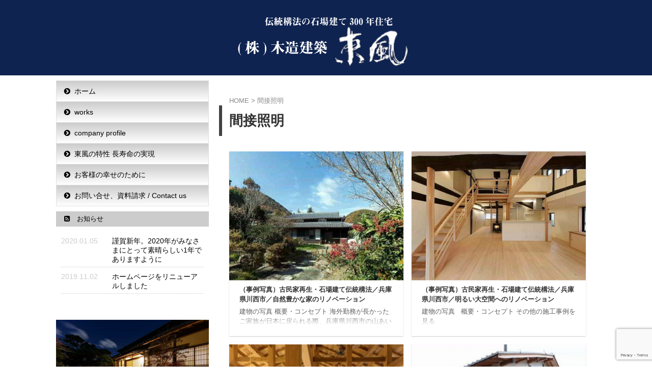

--- FILE ---
content_type: text/html; charset=UTF-8
request_url: https://mokuzo-architect.jp/tag/%E9%96%93%E6%8E%A5%E7%85%A7%E6%98%8E/
body_size: 18727
content:
<!DOCTYPE html>
<!--[if lt IE 7]>
<html class="ie6" lang="ja"> <![endif]-->
<!--[if IE 7]>
<html class="i7" lang="ja"> <![endif]-->
<!--[if IE 8]>
<html class="ie" lang="ja"> <![endif]-->
<!--[if gt IE 8]><!-->
<html lang="ja" class="s-navi-right header-bar-fixable">
	<!--<![endif]-->
	<head prefix="og: http://ogp.me/ns# fb: http://ogp.me/ns/fb# article: http://ogp.me/ns/article#">
		<!-- Google Tag Manager -->
<script>(function(w,d,s,l,i){w[l]=w[l]||[];w[l].push({'gtm.start':
new Date().getTime(),event:'gtm.js'});var f=d.getElementsByTagName(s)[0],
j=d.createElement(s),dl=l!='dataLayer'?'&l='+l:'';j.async=true;j.src=
'https://www.googletagmanager.com/gtm.js?id='+i+dl;f.parentNode.insertBefore(j,f);
})(window,document,'script','dataLayer','GTM-KRXW5X8');</script>
<!-- End Google Tag Manager -->
		<meta charset="UTF-8" >
		<meta name="viewport" content="width=device-width,initial-scale=1.0,user-scalable=no,viewport-fit=cover">
		<meta name="format-detection" content="telephone=no" >

		
		<link rel="alternate" type="application/rss+xml" title="伝統構法の専門家・東風＠奈良／古民家もAC1台で全館暖房、耐震改修 RSS Feed" href="https://mokuzo-architect.jp/feed/" />
		<link rel="pingback" href="https://mokuzo-architect.jp/201910/xmlrpc.php" >
		<!--[if lt IE 9]>
		<script src="https://mokuzo-architect.jp/201910/wp-content/themes/affinger5/js/html5shiv.js"></script>
		<![endif]-->
				<meta name='robots' content='max-image-preview:large' />
	<style>img:is([sizes="auto" i], [sizes^="auto," i]) { contain-intrinsic-size: 3000px 1500px }</style>
	<title>間接照明 - 伝統構法の専門家・東風＠奈良／古民家もAC1台で全館暖房、耐震改修</title>
<link rel='dns-prefetch' href='//ajax.googleapis.com' />
<link rel='dns-prefetch' href='//www.google.com' />
<link rel='dns-prefetch' href='//www.googletagmanager.com' />
<script type="text/javascript">
/* <![CDATA[ */
window._wpemojiSettings = {"baseUrl":"https:\/\/s.w.org\/images\/core\/emoji\/16.0.1\/72x72\/","ext":".png","svgUrl":"https:\/\/s.w.org\/images\/core\/emoji\/16.0.1\/svg\/","svgExt":".svg","source":{"concatemoji":"https:\/\/mokuzo-architect.jp\/201910\/wp-includes\/js\/wp-emoji-release.min.js?ver=6.8.3"}};
/*! This file is auto-generated */
!function(s,n){var o,i,e;function c(e){try{var t={supportTests:e,timestamp:(new Date).valueOf()};sessionStorage.setItem(o,JSON.stringify(t))}catch(e){}}function p(e,t,n){e.clearRect(0,0,e.canvas.width,e.canvas.height),e.fillText(t,0,0);var t=new Uint32Array(e.getImageData(0,0,e.canvas.width,e.canvas.height).data),a=(e.clearRect(0,0,e.canvas.width,e.canvas.height),e.fillText(n,0,0),new Uint32Array(e.getImageData(0,0,e.canvas.width,e.canvas.height).data));return t.every(function(e,t){return e===a[t]})}function u(e,t){e.clearRect(0,0,e.canvas.width,e.canvas.height),e.fillText(t,0,0);for(var n=e.getImageData(16,16,1,1),a=0;a<n.data.length;a++)if(0!==n.data[a])return!1;return!0}function f(e,t,n,a){switch(t){case"flag":return n(e,"\ud83c\udff3\ufe0f\u200d\u26a7\ufe0f","\ud83c\udff3\ufe0f\u200b\u26a7\ufe0f")?!1:!n(e,"\ud83c\udde8\ud83c\uddf6","\ud83c\udde8\u200b\ud83c\uddf6")&&!n(e,"\ud83c\udff4\udb40\udc67\udb40\udc62\udb40\udc65\udb40\udc6e\udb40\udc67\udb40\udc7f","\ud83c\udff4\u200b\udb40\udc67\u200b\udb40\udc62\u200b\udb40\udc65\u200b\udb40\udc6e\u200b\udb40\udc67\u200b\udb40\udc7f");case"emoji":return!a(e,"\ud83e\udedf")}return!1}function g(e,t,n,a){var r="undefined"!=typeof WorkerGlobalScope&&self instanceof WorkerGlobalScope?new OffscreenCanvas(300,150):s.createElement("canvas"),o=r.getContext("2d",{willReadFrequently:!0}),i=(o.textBaseline="top",o.font="600 32px Arial",{});return e.forEach(function(e){i[e]=t(o,e,n,a)}),i}function t(e){var t=s.createElement("script");t.src=e,t.defer=!0,s.head.appendChild(t)}"undefined"!=typeof Promise&&(o="wpEmojiSettingsSupports",i=["flag","emoji"],n.supports={everything:!0,everythingExceptFlag:!0},e=new Promise(function(e){s.addEventListener("DOMContentLoaded",e,{once:!0})}),new Promise(function(t){var n=function(){try{var e=JSON.parse(sessionStorage.getItem(o));if("object"==typeof e&&"number"==typeof e.timestamp&&(new Date).valueOf()<e.timestamp+604800&&"object"==typeof e.supportTests)return e.supportTests}catch(e){}return null}();if(!n){if("undefined"!=typeof Worker&&"undefined"!=typeof OffscreenCanvas&&"undefined"!=typeof URL&&URL.createObjectURL&&"undefined"!=typeof Blob)try{var e="postMessage("+g.toString()+"("+[JSON.stringify(i),f.toString(),p.toString(),u.toString()].join(",")+"));",a=new Blob([e],{type:"text/javascript"}),r=new Worker(URL.createObjectURL(a),{name:"wpTestEmojiSupports"});return void(r.onmessage=function(e){c(n=e.data),r.terminate(),t(n)})}catch(e){}c(n=g(i,f,p,u))}t(n)}).then(function(e){for(var t in e)n.supports[t]=e[t],n.supports.everything=n.supports.everything&&n.supports[t],"flag"!==t&&(n.supports.everythingExceptFlag=n.supports.everythingExceptFlag&&n.supports[t]);n.supports.everythingExceptFlag=n.supports.everythingExceptFlag&&!n.supports.flag,n.DOMReady=!1,n.readyCallback=function(){n.DOMReady=!0}}).then(function(){return e}).then(function(){var e;n.supports.everything||(n.readyCallback(),(e=n.source||{}).concatemoji?t(e.concatemoji):e.wpemoji&&e.twemoji&&(t(e.twemoji),t(e.wpemoji)))}))}((window,document),window._wpemojiSettings);
/* ]]> */
</script>
<style id='wp-emoji-styles-inline-css' type='text/css'>

	img.wp-smiley, img.emoji {
		display: inline !important;
		border: none !important;
		box-shadow: none !important;
		height: 1em !important;
		width: 1em !important;
		margin: 0 0.07em !important;
		vertical-align: -0.1em !important;
		background: none !important;
		padding: 0 !important;
	}
</style>
<link rel='stylesheet' id='wp-block-library-css' href='https://mokuzo-architect.jp/201910/wp-includes/css/dist/block-library/style.min.css?ver=6.8.3' type='text/css' media='all' />
<style id='classic-theme-styles-inline-css' type='text/css'>
/*! This file is auto-generated */
.wp-block-button__link{color:#fff;background-color:#32373c;border-radius:9999px;box-shadow:none;text-decoration:none;padding:calc(.667em + 2px) calc(1.333em + 2px);font-size:1.125em}.wp-block-file__button{background:#32373c;color:#fff;text-decoration:none}
</style>
<style id='global-styles-inline-css' type='text/css'>
:root{--wp--preset--aspect-ratio--square: 1;--wp--preset--aspect-ratio--4-3: 4/3;--wp--preset--aspect-ratio--3-4: 3/4;--wp--preset--aspect-ratio--3-2: 3/2;--wp--preset--aspect-ratio--2-3: 2/3;--wp--preset--aspect-ratio--16-9: 16/9;--wp--preset--aspect-ratio--9-16: 9/16;--wp--preset--color--black: #000000;--wp--preset--color--cyan-bluish-gray: #abb8c3;--wp--preset--color--white: #ffffff;--wp--preset--color--pale-pink: #f78da7;--wp--preset--color--vivid-red: #cf2e2e;--wp--preset--color--luminous-vivid-orange: #ff6900;--wp--preset--color--luminous-vivid-amber: #fcb900;--wp--preset--color--light-green-cyan: #7bdcb5;--wp--preset--color--vivid-green-cyan: #00d084;--wp--preset--color--pale-cyan-blue: #8ed1fc;--wp--preset--color--vivid-cyan-blue: #0693e3;--wp--preset--color--vivid-purple: #9b51e0;--wp--preset--color--soft-red: #e6514c;--wp--preset--color--light-grayish-red: #fdebee;--wp--preset--color--vivid-yellow: #ffc107;--wp--preset--color--very-pale-yellow: #fffde7;--wp--preset--color--very-light-gray: #fafafa;--wp--preset--color--very-dark-gray: #313131;--wp--preset--color--original-color-a: #43a047;--wp--preset--color--original-color-b: #795548;--wp--preset--color--original-color-c: #ec407a;--wp--preset--color--original-color-d: #9e9d24;--wp--preset--gradient--vivid-cyan-blue-to-vivid-purple: linear-gradient(135deg,rgba(6,147,227,1) 0%,rgb(155,81,224) 100%);--wp--preset--gradient--light-green-cyan-to-vivid-green-cyan: linear-gradient(135deg,rgb(122,220,180) 0%,rgb(0,208,130) 100%);--wp--preset--gradient--luminous-vivid-amber-to-luminous-vivid-orange: linear-gradient(135deg,rgba(252,185,0,1) 0%,rgba(255,105,0,1) 100%);--wp--preset--gradient--luminous-vivid-orange-to-vivid-red: linear-gradient(135deg,rgba(255,105,0,1) 0%,rgb(207,46,46) 100%);--wp--preset--gradient--very-light-gray-to-cyan-bluish-gray: linear-gradient(135deg,rgb(238,238,238) 0%,rgb(169,184,195) 100%);--wp--preset--gradient--cool-to-warm-spectrum: linear-gradient(135deg,rgb(74,234,220) 0%,rgb(151,120,209) 20%,rgb(207,42,186) 40%,rgb(238,44,130) 60%,rgb(251,105,98) 80%,rgb(254,248,76) 100%);--wp--preset--gradient--blush-light-purple: linear-gradient(135deg,rgb(255,206,236) 0%,rgb(152,150,240) 100%);--wp--preset--gradient--blush-bordeaux: linear-gradient(135deg,rgb(254,205,165) 0%,rgb(254,45,45) 50%,rgb(107,0,62) 100%);--wp--preset--gradient--luminous-dusk: linear-gradient(135deg,rgb(255,203,112) 0%,rgb(199,81,192) 50%,rgb(65,88,208) 100%);--wp--preset--gradient--pale-ocean: linear-gradient(135deg,rgb(255,245,203) 0%,rgb(182,227,212) 50%,rgb(51,167,181) 100%);--wp--preset--gradient--electric-grass: linear-gradient(135deg,rgb(202,248,128) 0%,rgb(113,206,126) 100%);--wp--preset--gradient--midnight: linear-gradient(135deg,rgb(2,3,129) 0%,rgb(40,116,252) 100%);--wp--preset--font-size--small: 13px;--wp--preset--font-size--medium: 20px;--wp--preset--font-size--large: 36px;--wp--preset--font-size--x-large: 42px;--wp--preset--spacing--20: 0.44rem;--wp--preset--spacing--30: 0.67rem;--wp--preset--spacing--40: 1rem;--wp--preset--spacing--50: 1.5rem;--wp--preset--spacing--60: 2.25rem;--wp--preset--spacing--70: 3.38rem;--wp--preset--spacing--80: 5.06rem;--wp--preset--shadow--natural: 6px 6px 9px rgba(0, 0, 0, 0.2);--wp--preset--shadow--deep: 12px 12px 50px rgba(0, 0, 0, 0.4);--wp--preset--shadow--sharp: 6px 6px 0px rgba(0, 0, 0, 0.2);--wp--preset--shadow--outlined: 6px 6px 0px -3px rgba(255, 255, 255, 1), 6px 6px rgba(0, 0, 0, 1);--wp--preset--shadow--crisp: 6px 6px 0px rgba(0, 0, 0, 1);}:where(.is-layout-flex){gap: 0.5em;}:where(.is-layout-grid){gap: 0.5em;}body .is-layout-flex{display: flex;}.is-layout-flex{flex-wrap: wrap;align-items: center;}.is-layout-flex > :is(*, div){margin: 0;}body .is-layout-grid{display: grid;}.is-layout-grid > :is(*, div){margin: 0;}:where(.wp-block-columns.is-layout-flex){gap: 2em;}:where(.wp-block-columns.is-layout-grid){gap: 2em;}:where(.wp-block-post-template.is-layout-flex){gap: 1.25em;}:where(.wp-block-post-template.is-layout-grid){gap: 1.25em;}.has-black-color{color: var(--wp--preset--color--black) !important;}.has-cyan-bluish-gray-color{color: var(--wp--preset--color--cyan-bluish-gray) !important;}.has-white-color{color: var(--wp--preset--color--white) !important;}.has-pale-pink-color{color: var(--wp--preset--color--pale-pink) !important;}.has-vivid-red-color{color: var(--wp--preset--color--vivid-red) !important;}.has-luminous-vivid-orange-color{color: var(--wp--preset--color--luminous-vivid-orange) !important;}.has-luminous-vivid-amber-color{color: var(--wp--preset--color--luminous-vivid-amber) !important;}.has-light-green-cyan-color{color: var(--wp--preset--color--light-green-cyan) !important;}.has-vivid-green-cyan-color{color: var(--wp--preset--color--vivid-green-cyan) !important;}.has-pale-cyan-blue-color{color: var(--wp--preset--color--pale-cyan-blue) !important;}.has-vivid-cyan-blue-color{color: var(--wp--preset--color--vivid-cyan-blue) !important;}.has-vivid-purple-color{color: var(--wp--preset--color--vivid-purple) !important;}.has-black-background-color{background-color: var(--wp--preset--color--black) !important;}.has-cyan-bluish-gray-background-color{background-color: var(--wp--preset--color--cyan-bluish-gray) !important;}.has-white-background-color{background-color: var(--wp--preset--color--white) !important;}.has-pale-pink-background-color{background-color: var(--wp--preset--color--pale-pink) !important;}.has-vivid-red-background-color{background-color: var(--wp--preset--color--vivid-red) !important;}.has-luminous-vivid-orange-background-color{background-color: var(--wp--preset--color--luminous-vivid-orange) !important;}.has-luminous-vivid-amber-background-color{background-color: var(--wp--preset--color--luminous-vivid-amber) !important;}.has-light-green-cyan-background-color{background-color: var(--wp--preset--color--light-green-cyan) !important;}.has-vivid-green-cyan-background-color{background-color: var(--wp--preset--color--vivid-green-cyan) !important;}.has-pale-cyan-blue-background-color{background-color: var(--wp--preset--color--pale-cyan-blue) !important;}.has-vivid-cyan-blue-background-color{background-color: var(--wp--preset--color--vivid-cyan-blue) !important;}.has-vivid-purple-background-color{background-color: var(--wp--preset--color--vivid-purple) !important;}.has-black-border-color{border-color: var(--wp--preset--color--black) !important;}.has-cyan-bluish-gray-border-color{border-color: var(--wp--preset--color--cyan-bluish-gray) !important;}.has-white-border-color{border-color: var(--wp--preset--color--white) !important;}.has-pale-pink-border-color{border-color: var(--wp--preset--color--pale-pink) !important;}.has-vivid-red-border-color{border-color: var(--wp--preset--color--vivid-red) !important;}.has-luminous-vivid-orange-border-color{border-color: var(--wp--preset--color--luminous-vivid-orange) !important;}.has-luminous-vivid-amber-border-color{border-color: var(--wp--preset--color--luminous-vivid-amber) !important;}.has-light-green-cyan-border-color{border-color: var(--wp--preset--color--light-green-cyan) !important;}.has-vivid-green-cyan-border-color{border-color: var(--wp--preset--color--vivid-green-cyan) !important;}.has-pale-cyan-blue-border-color{border-color: var(--wp--preset--color--pale-cyan-blue) !important;}.has-vivid-cyan-blue-border-color{border-color: var(--wp--preset--color--vivid-cyan-blue) !important;}.has-vivid-purple-border-color{border-color: var(--wp--preset--color--vivid-purple) !important;}.has-vivid-cyan-blue-to-vivid-purple-gradient-background{background: var(--wp--preset--gradient--vivid-cyan-blue-to-vivid-purple) !important;}.has-light-green-cyan-to-vivid-green-cyan-gradient-background{background: var(--wp--preset--gradient--light-green-cyan-to-vivid-green-cyan) !important;}.has-luminous-vivid-amber-to-luminous-vivid-orange-gradient-background{background: var(--wp--preset--gradient--luminous-vivid-amber-to-luminous-vivid-orange) !important;}.has-luminous-vivid-orange-to-vivid-red-gradient-background{background: var(--wp--preset--gradient--luminous-vivid-orange-to-vivid-red) !important;}.has-very-light-gray-to-cyan-bluish-gray-gradient-background{background: var(--wp--preset--gradient--very-light-gray-to-cyan-bluish-gray) !important;}.has-cool-to-warm-spectrum-gradient-background{background: var(--wp--preset--gradient--cool-to-warm-spectrum) !important;}.has-blush-light-purple-gradient-background{background: var(--wp--preset--gradient--blush-light-purple) !important;}.has-blush-bordeaux-gradient-background{background: var(--wp--preset--gradient--blush-bordeaux) !important;}.has-luminous-dusk-gradient-background{background: var(--wp--preset--gradient--luminous-dusk) !important;}.has-pale-ocean-gradient-background{background: var(--wp--preset--gradient--pale-ocean) !important;}.has-electric-grass-gradient-background{background: var(--wp--preset--gradient--electric-grass) !important;}.has-midnight-gradient-background{background: var(--wp--preset--gradient--midnight) !important;}.has-small-font-size{font-size: var(--wp--preset--font-size--small) !important;}.has-medium-font-size{font-size: var(--wp--preset--font-size--medium) !important;}.has-large-font-size{font-size: var(--wp--preset--font-size--large) !important;}.has-x-large-font-size{font-size: var(--wp--preset--font-size--x-large) !important;}
:where(.wp-block-post-template.is-layout-flex){gap: 1.25em;}:where(.wp-block-post-template.is-layout-grid){gap: 1.25em;}
:where(.wp-block-columns.is-layout-flex){gap: 2em;}:where(.wp-block-columns.is-layout-grid){gap: 2em;}
:root :where(.wp-block-pullquote){font-size: 1.5em;line-height: 1.6;}
</style>
<link rel='stylesheet' id='contact-form-7-css' href='https://mokuzo-architect.jp/201910/wp-content/plugins/contact-form-7/includes/css/styles.css?ver=5.4.2' type='text/css' media='all' />
<link rel='stylesheet' id='normalize-css' href='https://mokuzo-architect.jp/201910/wp-content/themes/affinger5/css/normalize.css?ver=1.5.9' type='text/css' media='all' />
<link rel='stylesheet' id='font-awesome-css' href='https://mokuzo-architect.jp/201910/wp-content/themes/affinger5/css/fontawesome/css/font-awesome.min.css?ver=4.7.0' type='text/css' media='all' />
<link rel='stylesheet' id='font-awesome-animation-css' href='https://mokuzo-architect.jp/201910/wp-content/themes/affinger5/css/fontawesome/css/font-awesome-animation.min.css?ver=6.8.3' type='text/css' media='all' />
<link rel='stylesheet' id='st_svg-css' href='https://mokuzo-architect.jp/201910/wp-content/themes/affinger5/st_svg/style.css?ver=6.8.3' type='text/css' media='all' />
<link rel='stylesheet' id='slick-css' href='https://mokuzo-architect.jp/201910/wp-content/themes/affinger5/vendor/slick/slick.css?ver=1.8.0' type='text/css' media='all' />
<link rel='stylesheet' id='slick-theme-css' href='https://mokuzo-architect.jp/201910/wp-content/themes/affinger5/vendor/slick/slick-theme.css?ver=1.8.0' type='text/css' media='all' />
<link rel='stylesheet' id='fonts-googleapis-lato700-css' href='//fonts.googleapis.com/css?family=Lato%3A700&#038;display=swap&#038;ver=6.8.3' type='text/css' media='all' />
<link rel='stylesheet' id='style-css' href='https://mokuzo-architect.jp/201910/wp-content/themes/affinger5/style.css?ver=6.8.3' type='text/css' media='all' />
<link rel='stylesheet' id='child-style-css' href='https://mokuzo-architect.jp/201910/wp-content/themes/affinger5-child/style.css?ver=6.8.3' type='text/css' media='all' />
<link rel='stylesheet' id='single-css' href='https://mokuzo-architect.jp/201910/wp-content/themes/affinger5/st-rankcss.php' type='text/css' media='all' />
<link rel='stylesheet' id='fancybox-css' href='https://mokuzo-architect.jp/201910/wp-content/plugins/easy-fancybox/fancybox/1.5.4/jquery.fancybox.min.css?ver=6.8.3' type='text/css' media='screen' />
<link rel='stylesheet' id='st-themecss-css' href='https://mokuzo-architect.jp/201910/wp-content/themes/affinger5/st-themecss-loader.php?ver=6.8.3' type='text/css' media='all' />
<script type="text/javascript" src="//ajax.googleapis.com/ajax/libs/jquery/1.11.3/jquery.min.js?ver=1.11.3" id="jquery-js"></script>
<script type="text/javascript" src="https://mokuzo-architect.jp/201910/wp-content/themes/affinger5/js/smoothscroll.js?ver=6.8.3" id="smoothscroll-js"></script>

<!-- Site Kit によって追加された Google タグ（gtag.js）スニペット -->
<!-- Google アナリティクス スニペット (Site Kit が追加) -->
<script type="text/javascript" src="https://www.googletagmanager.com/gtag/js?id=GT-TNSNGBZ2" id="google_gtagjs-js" async></script>
<script type="text/javascript" id="google_gtagjs-js-after">
/* <![CDATA[ */
window.dataLayer = window.dataLayer || [];function gtag(){dataLayer.push(arguments);}
gtag("set","linker",{"domains":["mokuzo-architect.jp"]});
gtag("js", new Date());
gtag("set", "developer_id.dZTNiMT", true);
gtag("config", "GT-TNSNGBZ2");
/* ]]> */
</script>
<link rel="https://api.w.org/" href="https://mokuzo-architect.jp/wp-json/" /><link rel="alternate" title="JSON" type="application/json" href="https://mokuzo-architect.jp/wp-json/wp/v2/tags/23" /><meta name="generator" content="Site Kit by Google 1.170.0" /><link rel="next" href="https://mokuzo-architect.jp/tag/%E9%96%93%E6%8E%A5%E7%85%A7%E6%98%8E/page/2/" />
<meta name="google-site-verification" content="yOmWhOhPnKuEl2uMbe_KaRLpxiPcdLs_riPpc4xnLwU" />
<meta name="p:domain_verify" content="f6b0e83c9056bbd666a8499014f79f7e"/>

<!-- Site Kit が追加した Google AdSense メタタグ -->
<meta name="google-adsense-platform-account" content="ca-host-pub-2644536267352236">
<meta name="google-adsense-platform-domain" content="sitekit.withgoogle.com">
<!-- Site Kit が追加した End Google AdSense メタタグ -->
<style type="text/css" id="custom-background-css">
body.custom-background { background-color: #ffffff; }
</style>
	<link rel="stylesheet" id="font-awesome-css"  href="https://mokuzo-architect.jp/201910/wp-content/themes/affinger5/css/fontawesome/css/font-awesome.min.css?ver=4.7.0" type="text/css" media="all" /><link rel="icon" href="https://mokuzo-architect.jp/201910/wp-content/uploads/2019/10/cropped-kyoto_dento20-32x32.jpg" sizes="32x32" />
<link rel="icon" href="https://mokuzo-architect.jp/201910/wp-content/uploads/2019/10/cropped-kyoto_dento20-192x192.jpg" sizes="192x192" />
<link rel="apple-touch-icon" href="https://mokuzo-architect.jp/201910/wp-content/uploads/2019/10/cropped-kyoto_dento20-180x180.jpg" />
<meta name="msapplication-TileImage" content="https://mokuzo-architect.jp/201910/wp-content/uploads/2019/10/cropped-kyoto_dento20-270x270.jpg" />
						
	
			<script>
			(function (window, document, $, undefined) {
				'use strict';

				function transparentize(selector) {
					var scrollTop = $(window).scrollTop();
					var windowHeight = $(window).height();

					$(selector).each(function () {
						var $img = $(this);
						var imgTop = $img.offset().top;

						if (imgTop >= scrollTop + windowHeight) {
							$img.css("opacity", "0");
						}
					});
				}

				function fadeIn(selector) {
					var scrollTop = $(window).scrollTop();
					var windowHeight = $(window).height();

					$(selector).each(function () {
						var $img = $(this);
						var imgTop = $img.offset().top;

						if (scrollTop > imgTop - windowHeight + 100) {
							$img.animate({
								"opacity": "1"
							}, 1000);
						}
					});
				}

				$(function () {
					var timer;
					var selector = 'img';
					var onEvent = fadeIn.bind(null, selector);

					transparentize(selector);

					$(window).on('orientationchange resize', function () {
						if (timer) {
							clearTimeout(timer);
						}

						timer = setTimeout(onEvent, 100);
					});

					$(window).scroll(onEvent);
				});
			}(window, window.document, jQuery));
		</script>
	

	<script>
		jQuery(function(){
		jQuery('.entry-content a[href^=http]')
			.not('[href*="'+location.hostname+'"]')
			.attr({target:"_blank"})
		;})
	</script>
<script>
jQuery(function(){
    jQuery('.st-btn-open').click(function(){
        jQuery(this).next('.st-slidebox').stop(true, true).slideToggle();
    });
});
</script>


<script>
	jQuery(function(){
		jQuery("#toc_container:not(:has(ul ul))").addClass("only-toc");
		jQuery(".st-ac-box ul:has(.cat-item)").each(function(){
			jQuery(this).addClass("st-ac-cat");
		});
	});
</script>

<script>
	jQuery(function(){
						jQuery('.st-star').parent('.rankh4').css('padding-bottom','5px'); // スターがある場合のランキング見出し調整
	});
</script>

	<script>
		(function (window, document, $, undefined) {
			'use strict';

			var largeScreen = window.matchMedia('screen and (min-width: 960px)');

			function resetStickyPosition() {
				$('.st-sticky, thead th, thead td').css('top', '');
			}

			function updateStickyPosition() {
				var $headerBar      = $('#s-navi dl.acordion');
				var headerBarHeight = $headerBar.height();
				var scrollTop       = $(window).scrollTop();

				$('.st-sticky, thead th, thead td').each(function (index, element) {
					var $element = $(element);
					var tagName  = $element.prop('nodeName');
					var elementTop;

					if (tagName === 'TH' || tagName === 'TD') {
						if ($element.closest('.scroll-box').length) {
							return;
						}

						elementTop = $element.parent('tr').offset().top;
					} else {
						elementTop = $element.offset().top;
					}

					if (scrollTop + headerBarHeight > elementTop) {
						if (parseInt($element.css('top'), 10) !== headerBarHeight) {
							$element.css('top', headerBarHeight);
						}
					} else {
						$element.css('top', '');
					}
				});
			}

			function resetContentPosition() {
				$('header').css('padding-top', '');
				$('#headbox-bg').css('margin-top', '');
			}

			function fixContentPosition() {
				var $headerBar = $('#s-navi dl.acordion');
				var height     = $headerBar.height();

				$headerBar.css('padding-top', height);
				$headerBar.css('margin-top', -height);
			}

			function onScroll() {
				updateStickyPosition();
			}

			function onLargeScreen() {
				$(window).off('scroll', onScroll);

				resetContentPosition();
				resetStickyPosition();
			}

			function onSmallScreen() {
				$(window).on('scroll', onScroll);

				fixContentPosition();
				updateStickyPosition();
			}

			function initialize() {
				largeScreen.addListener(function (mql) {
					if (mql.matches) {
						onLargeScreen();
					} else {
						onSmallScreen();
					}
				});

				if (largeScreen.matches) {
					onLargeScreen();
				} else {
					onSmallScreen();
				}
			}

			$(function () {
				initialize();
			});
		}(window, window.document, jQuery));
	</script>
			</head>
	<body class="archive tag tag-23 custom-background wp-theme-affinger5 wp-child-theme-affinger5-child metaslider-plugin not-front-page" >
		<!-- Google Tag Manager (noscript) -->
<noscript><iframe src="https://www.googletagmanager.com/ns.html?id=GTM-KRXW5X8"
height="0" width="0" style="display:none;visibility:hidden"></iframe></noscript>
<!-- End Google Tag Manager (noscript) -->
				<div id="st-ami">
				<div id="wrapper" class="">
				<div id="wrapper-in">
					<header id="st-headwide">
						<div id="headbox-bg">
							<div class="clearfix" id="headbox">
										<nav id="s-navi" class="pcnone">
			<dl class="acordion">
				<dt class="trigger">
					<p class="acordion_button"><span class="op"><i class="fa st-svg-menu_cut"></i></span></p>
					
								<!-- 追加メニュー -->
								
								<!-- 追加メニュー2 -->
								
									</dt>

				<dd class="acordion_tree">
					<div class="acordion_tree_content">

													<div class="st-ac-box">
								<div id="search-2" class="st-widgets-box ac-widgets-top widget_search"><div id="search">
	<form method="get" id="searchform" action="https://mokuzo-architect.jp/">
		<label class="hidden" for="s">
					</label>
		<input type="text" placeholder="検索するテキストを入力" value="" name="s" id="s" />
		<input type="image" src="https://mokuzo-architect.jp/201910/wp-content/themes/affinger5/images/search.png" alt="検索" id="searchsubmit" />
	</form>
</div>
<!-- /stinger --> </div>							</div>
						

														<div class="menu"><ul>
<li class="page_item page-item-5533"><a href="https://mokuzo-architect.jp/event/"><span class="menu-item-label">event</span></a></li>
<li class="page_item page-item-24"><a href="https://mokuzo-architect.jp/contact-kochi/"><span class="menu-item-label">お問い合せ、資料請求 / Contact us</span></a></li>
<li class="page_item page-item-4141"><a href="https://mokuzo-architect.jp/cochistay_confirm/"><span class="menu-item-label">ご宿泊前の連絡フォーム</span></a></li>
<li class="page_item page-item-842"><a href="https://mokuzo-architect.jp/top/"><span class="menu-item-label">トップページ</span></a></li>
<li class="page_item page-item-1450"><a href="https://mokuzo-architect.jp/philosophy/"><span class="menu-item-label">世界に、300 年先も美しい風景を。</span></a></li>
</ul></div>
							<div class="clear"></div>

						
					</div>
				</dd>
			</dl>
		</nav>
										<div id="header-l">
										
            
			
				<!-- キャプション -->
				                
					              		 	 <p class="descr sitenametop">
               		     	               			 </p>
					                    
				                
				<!-- ロゴ又はブログ名 -->
				              		  <p class="sitename"><a href="https://mokuzo-architect.jp/">
                  		                        		  <img class="sitename-bottom" alt="伝統構法の専門家・東風＠奈良／古民家もAC1台で全館暖房、耐震改修" src="https://mokuzo-architect.jp/201910/wp-content/uploads/2019/11/logo_big-1.png" >
                   		               		  </a></p>
            					<!-- ロゴ又はブログ名ここまで -->

			    
		
    									</div><!-- /#header-l -->
								<div id="header-r" class="smanone">
									<p class="head-telno"><a href="tel:0745-66-2645"><i class="fa fa-mobile"></i>&nbsp;0745-66-2645</a></p>

								</div><!-- /#header-r -->
							</div><!-- /#headbox-bg -->
						</div><!-- /#headbox clearfix -->

						
						
						
						
											
<div id="gazou-wide">
				</div>
					
					
					</header>

					

					<div id="content-w">

					
					
					

<div id="content" class="clearfix">
	<div id="contentInner">
		<main >
			<article>
				
				<!--ぱんくず -->
				<div id="breadcrumb">
					<ol>
						<li><a href="https://mokuzo-architect.jp"><span>HOME</span></a> > </li>
						<li>間接照明</li>
					</ol>
				</div>
				<!--/ ぱんくず -->

									<div class="post">
													<h1 class="entry-title">間接照明</h1>
						
																																								
													<div id="nocopy" >
								
								<div class="entry-content">
																	</div>
							</div>

																									</div><!-- /post -->

					
					
	<div class="itiran-card-list post-card-list has-excerpt has-date is-small-columns-2 is-medium-columns-2 is-large-columns-2">
					
			<div class="post-card-list-item post-card">
				<div class="post-card-image">
					<a href="https://mokuzo-architect.jp/sekojirei/%ef%bc%88%e6%94%b9%e4%bf%ae%ef%bc%89%e8%87%aa%e7%84%b6%e8%b1%8a%e3%81%8b%e3%81%aa%e5%8f%a4%e6%b0%91%e5%ae%b6%e3%81%b8%e3%81%ae%e7%a7%bb%e4%bd%8f%ef%bc%8f%e5%85%b5%e5%ba%ab%e7%9c%8c%e5%b7%9d%e8%a5%bf/"><img width="343" height="254" src="https://mokuzo-architect.jp/201910/wp-content/uploads/2019/12/kawanishi_k_samw620h400-343x254.jpg" class="attachment-st_post_slider_2 size-st_post_slider_2 wp-post-image" alt="" decoding="async" fetchpriority="high" srcset="https://mokuzo-architect.jp/201910/wp-content/uploads/2019/12/kawanishi_k_samw620h400-343x254.jpg 343w, https://mokuzo-architect.jp/201910/wp-content/uploads/2019/12/kawanishi_k_samw620h400-202x150.jpg 202w" sizes="(max-width: 343px) 100vw, 343px" /></a>

											
										
										
				</div>

				<div class="post-card-body">
					<div class="post-card-text">
						<h3 class="post-card-title"><a href="https://mokuzo-architect.jp/sekojirei/%ef%bc%88%e6%94%b9%e4%bf%ae%ef%bc%89%e8%87%aa%e7%84%b6%e8%b1%8a%e3%81%8b%e3%81%aa%e5%8f%a4%e6%b0%91%e5%ae%b6%e3%81%b8%e3%81%ae%e7%a7%bb%e4%bd%8f%ef%bc%8f%e5%85%b5%e5%ba%ab%e7%9c%8c%e5%b7%9d%e8%a5%bf/">（事例写真）古民家再生・石場建て伝統構法／兵庫県川西市／自然豊かな家のリノベーション</a></h3>
						

						<div class="post-card-excerpt">
							<p>建物の写真 概要・コンセプト 海外勤務が長かったご家族が日本に戻られる際、兵庫県川西市の山あいにある古民家を再生して住まわれることになり、当方で再生工事をさせて頂きました。 After living in many countries over 30 years, a family decided to return to Japan and live in a mountain hamlet surrounded by nature. We renovated their old folk house  ... </p>
						</div>
					</div>
				</div>
			</div>
					
			<div class="post-card-list-item post-card">
				<div class="post-card-image">
					<a href="https://mokuzo-architect.jp/sekojirei/%ef%bc%88%e6%94%b9%e4%bf%ae%ef%bc%89%e7%af%89150%e5%b9%b4%e3%81%ae%e5%8f%a4%e6%b0%91%e5%ae%b6%e3%82%92%e5%bf%ab%e9%81%a9%e3%81%aa%e5%a4%a7%e7%a9%ba%e9%96%93%e3%81%ab%e5%86%8d%e7%94%9f%ef%bc%8f/"><img width="343" height="254" src="https://mokuzo-architect.jp/201910/wp-content/uploads/2019/12/kawanishi_e_samw620h400-343x254.jpg" class="attachment-st_post_slider_2 size-st_post_slider_2 wp-post-image" alt="" decoding="async" loading="lazy" srcset="https://mokuzo-architect.jp/201910/wp-content/uploads/2019/12/kawanishi_e_samw620h400-343x254.jpg 343w, https://mokuzo-architect.jp/201910/wp-content/uploads/2019/12/kawanishi_e_samw620h400-202x150.jpg 202w" sizes="auto, (max-width: 343px) 100vw, 343px" /></a>

											
										
										
				</div>

				<div class="post-card-body">
					<div class="post-card-text">
						<h3 class="post-card-title"><a href="https://mokuzo-architect.jp/sekojirei/%ef%bc%88%e6%94%b9%e4%bf%ae%ef%bc%89%e7%af%89150%e5%b9%b4%e3%81%ae%e5%8f%a4%e6%b0%91%e5%ae%b6%e3%82%92%e5%bf%ab%e9%81%a9%e3%81%aa%e5%a4%a7%e7%a9%ba%e9%96%93%e3%81%ab%e5%86%8d%e7%94%9f%ef%bc%8f/">（事例写真）古民家再生・石場建て伝統構法／兵庫県川西市／明るい大空間へのリノベーション</a></h3>
						

						<div class="post-card-excerpt">
							<p>建物の写真 &nbsp; 概要・コンセプト その他の施工事例を見る</p>
						</div>
					</div>
				</div>
			</div>
					
			<div class="post-card-list-item post-card">
				<div class="post-card-image">
					<a href="https://mokuzo-architect.jp/sekojirei/fukinuke/"><img width="343" height="254" src="https://mokuzo-architect.jp/201910/wp-content/uploads/top_for_smartphone-343x254.jpg" class="attachment-st_post_slider_2 size-st_post_slider_2 wp-post-image" alt="" decoding="async" loading="lazy" srcset="https://mokuzo-architect.jp/201910/wp-content/uploads/top_for_smartphone-343x254.jpg 343w, https://mokuzo-architect.jp/201910/wp-content/uploads/top_for_smartphone-640x475.jpg 640w, https://mokuzo-architect.jp/201910/wp-content/uploads/top_for_smartphone-202x150.jpg 202w" sizes="auto, (max-width: 343px) 100vw, 343px" /></a>

											
										
										
				</div>

				<div class="post-card-body">
					<div class="post-card-text">
						<h3 class="post-card-title"><a href="https://mokuzo-architect.jp/sekojirei/fukinuke/">（事例写真）新築・石場建て伝統構法／兵庫県淡路市／吹抜け×木組みの家</a></h3>
						

						<div class="post-card-excerpt">
							<p>概要・コンセプト &nbsp; 兵庫県淡路市内の石場建て伝統構法の新築住宅です。 構造材（柱や梁）同士の緊結には金物を一切使っていません。 建物自身も基礎となる石の上に置いてあるだけです。 We built this house in Japanese traditional wooden houses way. All the posts are just put on the stone, and not tied with bolts or screws. Posts and beams are a ... </p>
						</div>
					</div>
				</div>
			</div>
					
			<div class="post-card-list-item post-card">
				<div class="post-card-image">
					<a href="https://mokuzo-architect.jp/sekojirei/singetsu/"><img width="343" height="254" src="https://mokuzo-architect.jp/201910/wp-content/uploads/2019/10/kyoto_n01_w600-343x254.jpg" class="attachment-st_post_slider_2 size-st_post_slider_2 wp-post-image" alt="" decoding="async" loading="lazy" srcset="https://mokuzo-architect.jp/201910/wp-content/uploads/2019/10/kyoto_n01_w600-343x254.jpg 343w, https://mokuzo-architect.jp/201910/wp-content/uploads/2019/10/kyoto_n01_w600-202x150.jpg 202w" sizes="auto, (max-width: 343px) 100vw, 343px" /></a>

											
										
										
				</div>

				<div class="post-card-body">
					<div class="post-card-text">
						<h3 class="post-card-title"><a href="https://mokuzo-architect.jp/sekojirei/singetsu/">（事例写真）新築・石場建て伝統構法／京都市／新月伐採から立ち会った家</a></h3>
						

						<div class="post-card-excerpt">
							<p>概要・コンセプト 京都市内に石場建て伝統構法住宅を建てられたN様。 設計を進める中で、東風からは伐採見学のご提案をさせて頂きました。 「原木を伐採するのですが、観に行ってみませんか？」 家づくりにおいて林業家や製材所の職人たちと言葉を交わし、木が育ってきた現場に行ったことは、N様にとってかけがえのない機会となったようです。 構造材の緊結には金物を一切使っていません。 建物自身も基礎となる石の上に置いてあるだけの石場建て住宅です。 建物をつくる過程 住み始めて10年経った建物の写真を撮らせて頂きました この ... </p>
						</div>
					</div>
				</div>
			</div>
					
			<div class="post-card-list-item post-card">
				<div class="post-card-image">
					<a href="https://mokuzo-architect.jp/sekojirei/80/"><img width="343" height="254" src="https://mokuzo-architect.jp/201910/wp-content/uploads/2019/10/tanba_samw620h400-343x254.jpg" class="attachment-st_post_slider_2 size-st_post_slider_2 wp-post-image" alt="" decoding="async" loading="lazy" srcset="https://mokuzo-architect.jp/201910/wp-content/uploads/2019/10/tanba_samw620h400-343x254.jpg 343w, https://mokuzo-architect.jp/201910/wp-content/uploads/2019/10/tanba_samw620h400-202x150.jpg 202w" sizes="auto, (max-width: 343px) 100vw, 343px" /></a>

											
										
										
				</div>

				<div class="post-card-body">
					<div class="post-card-text">
						<h3 class="post-card-title"><a href="https://mokuzo-architect.jp/sekojirei/80/">（事例写真）古民家再生・石場建て伝統構法／兵庫県丹波市／2世帯住宅へのリノベーション</a></h3>
						

						<div class="post-card-excerpt">
							<p>建物の写真 概要・コンセプト 築後約80年を経ているというY様のお宅。 Y様からお問合せをいただいたのは着工から約7年前のことでした。 設計に取り掛かる際、Y様から伺った課題は、以下のようなものでした。 親世帯と子世帯が同居できる間取りにしたい 冬は寒くて暗い室内を、暖かく・明るく快適に過ごせるようにしたい 築後80年を経過した家を、これからも長く住み続けられるように手入れをしたい（耐震補強・通風・湿気の問題など） お父様と息子様はお二人とも農家。生活と農が密接に結びついているご家庭です。 今回の再生工事 ... </p>
						</div>
					</div>
				</div>
			</div>
					
			<div class="post-card-list-item post-card">
				<div class="post-card-image">
					<a href="https://mokuzo-architect.jp/sekojirei/100/"><img width="343" height="254" src="https://mokuzo-architect.jp/201910/wp-content/uploads/2019/10/awaji_reno_samw620h400-343x254.jpg" class="attachment-st_post_slider_2 size-st_post_slider_2 wp-post-image" alt="" decoding="async" loading="lazy" srcset="https://mokuzo-architect.jp/201910/wp-content/uploads/2019/10/awaji_reno_samw620h400-343x254.jpg 343w, https://mokuzo-architect.jp/201910/wp-content/uploads/2019/10/awaji_reno_samw620h400-202x150.jpg 202w" sizes="auto, (max-width: 343px) 100vw, 343px" /></a>

											
										
										
				</div>

				<div class="post-card-body">
					<div class="post-card-text">
						<h3 class="post-card-title"><a href="https://mokuzo-architect.jp/sekojirei/100/">（事例写真）古民家再生・石場建て伝統構法／兵庫県淡路市／祖父から継いだ家</a></h3>
						

						<div class="post-card-excerpt">
							<p>概要・コンセプト 築後約100年を経ている古民家の再生工事です。 以前は施主様のおじいさんが住まわれていたのですが、空き家になってからしばらく時間が経っていた古民家を、お孫さんに当たる施主のT様が再生されました。 既存の建物は、主な生活空間である北面の居間・キッチンなどが暗かったため、2階の北半分の床を取り払って大きな吹抜けとし、上部から採光・通風ができるような間取りに改修しました。 古民家の伝統的な柔らかい構造体に適した方法で耐震補強を行い、暖房器具として、大型の薪ストーブを設置しています。 本物件は、 ... </p>
						</div>
					</div>
				</div>
			</div>
					</div>
						<div class="st-pagelink">
		<div class="st-pagelink-in">
		<span aria-current="page" class="page-numbers current">1</span>
<a class="page-numbers" href="https://mokuzo-architect.jp/tag/%E9%96%93%E6%8E%A5%E7%85%A7%E6%98%8E/page/2/">2</a>
<a class="next page-numbers" href="https://mokuzo-architect.jp/tag/%E9%96%93%E6%8E%A5%E7%85%A7%E6%98%8E/page/2/">Next &raquo;</a>		</div>
	</div>

																						
				
				
																															</article>
		</main>
	</div>
	<!-- /#contentInner -->

	<div id="side">
	<aside>

					<div class="side-topad">
				<div id="sidemenu_widget-2" class="ad widget_sidemenu_widget"><div id="sidebg"><div class="st-pagelists"><ul id="menu-%e3%82%b0%e3%83%ad%e3%83%bc%e3%83%90%e3%83%ab%e3%83%8a%e3%83%93" class=""><li id="menu-item-697" class="menu-item menu-item-type-custom menu-item-object-custom menu-item-home menu-item-697"><a href="https://mokuzo-architect.jp/">ホーム</a></li>
<li id="menu-item-693" class="menu-item menu-item-type-taxonomy menu-item-object-category menu-item-693"><a href="https://mokuzo-architect.jp/category/sekojirei/">works</a></li>
<li id="menu-item-695" class="menu-item menu-item-type-taxonomy menu-item-object-category menu-item-695"><a href="https://mokuzo-architect.jp/category/company-kochi/">company profile</a></li>
<li id="menu-item-692" class="menu-item menu-item-type-taxonomy menu-item-object-category menu-item-692"><a href="https://mokuzo-architect.jp/category/info-kochi/">東風の特性 長寿命の実現</a></li>
<li id="menu-item-694" class="menu-item menu-item-type-taxonomy menu-item-object-category menu-item-694"><a href="https://mokuzo-architect.jp/category/voice-kochi/">お客様の幸せのために</a></li>
<li id="menu-item-1050" class="menu-item menu-item-type-post_type menu-item-object-page menu-item-1050"><a href="https://mokuzo-architect.jp/contact-kochi/">お問い合せ、資料請求 / Contact us</a></li>
</ul></div></div></div><div id="stnews_widget-3" class="ad widget_stnews_widget"><div id="newsin">
	<div id="topnews-box" class="clearfix">
		<div class="rss-bar"><span class="news-ca"><i class="fa fa-rss-square"></i>&nbsp;お知らせ</span></div>
	<div>
					<dl>
			<dt>
				<span>2020.01.05</span>
			</dt>
			<dd>
				<a href="https://mokuzo-architect.jp/news-kochi/newyear2020/" title="謹賀新年。2020年がみなさまにとって素晴らしい1年でありますように">謹賀新年。2020年がみなさまにとって素晴らしい1年でありますように</a>
			</dd>
		</dl>
			<dl>
			<dt>
				<span>2019.11.02</span>
			</dt>
			<dd>
				<a href="https://mokuzo-architect.jp/news-kochi/%e3%83%9b%e3%83%bc%e3%83%a0%e3%83%9a%e3%83%bc%e3%82%b8%e3%82%92%e3%83%aa%e3%83%8b%e3%83%a5%e3%83%bc%e3%82%a2%e3%83%ab%e3%81%97%e3%81%be%e3%81%97%e3%81%9f/" title="ホームページをリニューアルしました">ホームページをリニューアルしました</a>
			</dd>
		</dl>
		</div></div></div></div>
		<div id="st_custom_html_widget-1" class="widget_text ad widget_st_custom_html_widget">
		
		<div class="textwidget custom-html-widget">
			
	<div class="slider post-slider content-post-slider has-more is-center-mode is-fullsize is-fullsize-text"
	     data-slick="{&quot;slidesToShow&quot;:1,&quot;adaptiveHeight&quot;:true,&quot;autoplay&quot;:true,&quot;dots&quot;:true,&quot;responsive&quot;:[{&quot;breakpoint&quot;:960,&quot;settings&quot;:{&quot;slidesToShow&quot;:1}},{&quot;breakpoint&quot;:560,&quot;settings&quot;:{&quot;slidesToShow&quot;:1,&quot;centerMode&quot;:true}}],&quot;centerMode&quot;:false}">
					<div class="slider-item post-slide">
				<div class="post-slide-image">
					
					<a href="https://mokuzo-architect.jp/sekojirei/cochinoyado/">
						<img width="1000" height="564" src="https://mokuzo-architect.jp/201910/wp-content/uploads/r_m@cochi_01.jpg" class="attachment-full size-full wp-post-image" alt="" decoding="async" loading="lazy" srcset="https://mokuzo-architect.jp/201910/wp-content/uploads/r_m@cochi_01.jpg 1000w, https://mokuzo-architect.jp/201910/wp-content/uploads/r_m@cochi_01-300x169.jpg 300w, https://mokuzo-architect.jp/201910/wp-content/uploads/r_m@cochi_01-768x433.jpg 768w" sizes="auto, (max-width: 1000px) 100vw, 1000px" />					</a>

											
					
					
				</div>
									<div class="post-slide-body">
						<div class="post-slide-text">
							<p class="post-slide-title"><a href="https://mokuzo-architect.jp/sekojirei/cochinoyado/">【 東風の宿 】築50年×土壁の家を、高気密・高断熱×エアコン１台で快適な宿泊施設に＠奈良県御所市</a></p>

													</div>

											</div>
							</div>
					<div class="slider-item post-slide">
				<div class="post-slide-image">
					
					<a href="https://mokuzo-architect.jp/sekojirei/osaka_ishibadate/">
						<img width="1500" height="1000" src="https://mokuzo-architect.jp/201910/wp-content/uploads/osakas_05.jpg" class="attachment-full size-full wp-post-image" alt="" decoding="async" loading="lazy" srcset="https://mokuzo-architect.jp/201910/wp-content/uploads/osakas_05.jpg 1500w, https://mokuzo-architect.jp/201910/wp-content/uploads/osakas_05-300x200.jpg 300w, https://mokuzo-architect.jp/201910/wp-content/uploads/osakas_05-768x512.jpg 768w" sizes="auto, (max-width: 1500px) 100vw, 1500px" />					</a>

											
					
					
				</div>
									<div class="post-slide-body">
						<div class="post-slide-text">
							<p class="post-slide-title"><a href="https://mokuzo-architect.jp/sekojirei/osaka_ishibadate/">（古民家再生事例）大阪市東住吉の旧家／石場建て伝統構法</a></p>

													</div>

											</div>
							</div>
					<div class="slider-item post-slide">
				<div class="post-slide-image">
					
					<a href="https://mokuzo-architect.jp/sekojirei/kumano_osaka/">
						<img width="1000" height="722" src="https://mokuzo-architect.jp/201910/wp-content/uploads/sam_sennnan.jpg" class="attachment-full size-full wp-post-image" alt="" decoding="async" loading="lazy" srcset="https://mokuzo-architect.jp/201910/wp-content/uploads/sam_sennnan.jpg 1000w, https://mokuzo-architect.jp/201910/wp-content/uploads/sam_sennnan-300x217.jpg 300w, https://mokuzo-architect.jp/201910/wp-content/uploads/sam_sennnan-768x554.jpg 768w" sizes="auto, (max-width: 1000px) 100vw, 1000px" />					</a>

											
					
					
				</div>
									<div class="post-slide-body">
						<div class="post-slide-text">
							<p class="post-slide-title"><a href="https://mokuzo-architect.jp/sekojirei/kumano_osaka/">（古民家再生事例）熊野街道の旧家／石場建て伝統構法</a></p>

													</div>

											</div>
							</div>
					<div class="slider-item post-slide">
				<div class="post-slide-image">
					
					<a href="https://mokuzo-architect.jp/sekojirei/renovation-awaji/">
						<img width="808" height="561" src="https://mokuzo-architect.jp/201910/wp-content/uploads/sam_awaji_s.jpg" class="attachment-full size-full wp-post-image" alt="" decoding="async" loading="lazy" srcset="https://mokuzo-architect.jp/201910/wp-content/uploads/sam_awaji_s.jpg 808w, https://mokuzo-architect.jp/201910/wp-content/uploads/sam_awaji_s-300x208.jpg 300w, https://mokuzo-architect.jp/201910/wp-content/uploads/sam_awaji_s-768x533.jpg 768w" sizes="auto, (max-width: 808px) 100vw, 808px" />					</a>

											
					
					
				</div>
									<div class="post-slide-body">
						<div class="post-slide-text">
							<p class="post-slide-title"><a href="https://mokuzo-architect.jp/sekojirei/renovation-awaji/">（事例写真）淡路市／築150年の古民家再生・石場建て伝統構法</a></p>

													</div>

											</div>
							</div>
					<div class="slider-item post-slide">
				<div class="post-slide-image">
					
					<a href="https://mokuzo-architect.jp/sekojirei/plaster-mukuri-roof/">
						<img width="620" height="600" src="https://mokuzo-architect.jp/201910/wp-content/uploads/amagasaki_01.jpg" class="attachment-full size-full wp-post-image" alt="" decoding="async" loading="lazy" srcset="https://mokuzo-architect.jp/201910/wp-content/uploads/amagasaki_01.jpg 620w, https://mokuzo-architect.jp/201910/wp-content/uploads/amagasaki_01-300x290.jpg 300w" sizes="auto, (max-width: 620px) 100vw, 620px" />					</a>

											
					
					
				</div>
									<div class="post-slide-body">
						<div class="post-slide-text">
							<p class="post-slide-title"><a href="https://mokuzo-architect.jp/sekojirei/plaster-mukuri-roof/">（事例写真）新築／兵庫県尼崎市／木製格子と漆喰壁、むくり屋根の家</a></p>

													</div>

											</div>
							</div>
					</div>
		</div>

		</div>
					</div>
		
							
					<div id="mybox">
				<div id="form2_widget-2" class="ad widget_form2_widget"><a class="st-originallink" href="https://www.youtube.com/user/mokuzoarchitect">
					<div class="st-originalbtn">
						<div class="st-originalbtn-l"><span class="btnwebfont"><i class="fa fa-caret-square-o-right" aria-hidden="true"></i></span></div>
						<div class="st-originalbtn-r"><span class="originalbtn-bold">東風の動画ページへ</span></div>
					</div>
				</a></div><div id="form2_widget-3" class="ad widget_form2_widget"><a class="st-originallink" href="https://www.mokuzo-architect.jp/dentokohoblog/">
					<div class="st-originalbtn">
						<div class="st-originalbtn-l"><span class="btnwebfont"><i class="fa fa-pencil-square-o" aria-hidden="true"></i></span></div>
						<div class="st-originalbtn-r"><span class="originalbtn-bold">建築家のブログ</span></div>
					</div>
				</a></div><div id="form2_widget-4" class="ad widget_form2_widget"><a class="st-originallink" href="http://mokuzo-renovation.com/blog/">
					<div class="st-originalbtn">
						<div class="st-originalbtn-l"><span class="btnwebfont"><i class="fa fa-exchange" aria-hidden="true"></i></span></div>
						<div class="st-originalbtn-r"><span class="originalbtn-bold">古民家再生・リフォーム</span></div>
					</div>
				</a></div>			</div>
		
		<div id="scrollad">
			<div class="kanren pop-box ">
<p class="p-entry-t"><span class="p-entry">お勧めページ</span></p>
    

            <dl class="clearfix">
                <dt class="poprank"><a href="https://mokuzo-architect.jp/sekojirei/fukinuke/">
																		<img width="150" height="150" src="https://mokuzo-architect.jp/201910/wp-content/uploads/top_for_smartphone-150x150.jpg" class="attachment-st_thumb150 size-st_thumb150 wp-post-image" alt="" decoding="async" loading="lazy" srcset="https://mokuzo-architect.jp/201910/wp-content/uploads/top_for_smartphone-150x150.jpg 150w, https://mokuzo-architect.jp/201910/wp-content/uploads/top_for_smartphone-60x60.jpg 60w" sizes="auto, (max-width: 150px) 100vw, 150px" />						
					
				</a>

									<span class="poprank-no">1</span>
				
				</dt>
                <dd>
                    <h5 class="popular-t"><a href="https://mokuzo-architect.jp/sekojirei/fukinuke/">
                            （事例写真）新築・石場建て伝統構法／兵庫県淡路市／吹抜け×木組みの家                        </a></h5>

					
	<div class="smanone st-excerpt">
		<p>概要・コンセプト &nbsp; 兵庫県淡路市内の石場建て伝統構法の新築住宅です。 構造材（柱や梁）同士の緊結には金物を一切使っていません。 建物自身も基礎となる石の上に置いてあるだけです。 We bu ... </p>
	</div>

                </dd>
            </dl>

    		

            <dl class="clearfix">
                <dt class="poprank"><a href="https://mokuzo-architect.jp/sekojirei/80/">
																		<img width="150" height="150" src="https://mokuzo-architect.jp/201910/wp-content/uploads/2019/10/tanba_samw620h400-150x150.jpg" class="attachment-st_thumb150 size-st_thumb150 wp-post-image" alt="" decoding="async" loading="lazy" srcset="https://mokuzo-architect.jp/201910/wp-content/uploads/2019/10/tanba_samw620h400-150x150.jpg 150w, https://mokuzo-architect.jp/201910/wp-content/uploads/2019/10/tanba_samw620h400-60x60.jpg 60w" sizes="auto, (max-width: 150px) 100vw, 150px" />						
					
				</a>

									<span class="poprank-no">2</span>
				
				</dt>
                <dd>
                    <h5 class="popular-t"><a href="https://mokuzo-architect.jp/sekojirei/80/">
                            （事例写真）古民家再生・石場建て伝統構法／兵庫県丹波市／2世帯住宅へのリノベーション                        </a></h5>

					
	<div class="smanone st-excerpt">
		<p>建物の写真 概要・コンセプト 築後約80年を経ているというY様のお宅。 Y様からお問合せをいただいたのは着工から約7年前のことでした。 設計に取り掛かる際、Y様から伺った課題は、以下のようなものでした ... </p>
	</div>

                </dd>
            </dl>

    		

            <dl class="clearfix">
                <dt class="poprank"><a href="https://mokuzo-architect.jp/sekojirei/hase/">
																		<img width="150" height="150" src="https://mokuzo-architect.jp/201910/wp-content/uploads/2019/11/hase_samw620h400-150x150.jpg" class="attachment-st_thumb150 size-st_thumb150 wp-post-image" alt="" decoding="async" loading="lazy" srcset="https://mokuzo-architect.jp/201910/wp-content/uploads/2019/11/hase_samw620h400-150x150.jpg 150w, https://mokuzo-architect.jp/201910/wp-content/uploads/2019/11/hase_samw620h400-60x60.jpg 60w" sizes="auto, (max-width: 150px) 100vw, 150px" />						
					
				</a>

									<span class="poprank-no">3</span>
				
				</dt>
                <dd>
                    <h5 class="popular-t"><a href="https://mokuzo-architect.jp/sekojirei/hase/">
                            （事例写真）古民家再生・石場建て伝統構法／奈良・桜井市／参道に建つ家のリノベーション                        </a></h5>

					
	<div class="smanone st-excerpt">
		<p>建物の写真 その他の施工事例を見る</p>
	</div>

                </dd>
            </dl>

    		</div>
			<!--ここにgoogleアドセンスコードを貼ると規約違反になるので注意して下さい-->
	<div id="form_widget-7" class="ad widget_form_widget"><a class="st-formbtnlink" href="https://mokuzo-architect.jp/contact-kochi/">
					<div class="st-formbtn">
						<div class="st-originalbtn-l"><span class="btnwebfont"><i class="fa fa-envelope" aria-hidden="true"></i></span></div>
						<div class="st-originalbtn-r"><span class="originalbtn-bold">お問い合せ</span></div>
					</div>
				</a> </div>			
		</div>
	</aside>
</div>
<!-- /#side -->
</div>
<!--/#content -->

</div><!-- /contentw -->
<footer>
<div id="footer">
<div id="footer-in">
<div class="footermenubox clearfix "><ul id="menu-%e3%82%b0%e3%83%ad%e3%83%bc%e3%83%90%e3%83%ab%e3%83%8a%e3%83%93-1" class="footermenust"><li class="menu-item menu-item-type-custom menu-item-object-custom menu-item-home menu-item-697"><a href="https://mokuzo-architect.jp/">ホーム</a></li>
<li class="menu-item menu-item-type-taxonomy menu-item-object-category menu-item-693"><a href="https://mokuzo-architect.jp/category/sekojirei/">works</a></li>
<li class="menu-item menu-item-type-taxonomy menu-item-object-category menu-item-695"><a href="https://mokuzo-architect.jp/category/company-kochi/">company profile</a></li>
<li class="menu-item menu-item-type-taxonomy menu-item-object-category menu-item-692"><a href="https://mokuzo-architect.jp/category/info-kochi/">東風の特性 長寿命の実現</a></li>
<li class="menu-item menu-item-type-taxonomy menu-item-object-category menu-item-694"><a href="https://mokuzo-architect.jp/category/voice-kochi/">お客様の幸せのために</a></li>
<li class="menu-item menu-item-type-post_type menu-item-object-page menu-item-1050"><a href="https://mokuzo-architect.jp/contact-kochi/">お問い合せ、資料請求 / Contact us</a></li>
</ul></div>
			<div class="footer-wbox clearfix">
			<div class="footer-r footer-column3 clearfix">
				<div class="footer-r-2">
					
		
			
			<div id="st_categories_widget-1" class="footer-rbox widget_st_categories_widget">
			<div class="widget_st_categories_widget">
								<ul>
						<li class="cat-item cat-item-104 has-thumbnail kadomaru"><a href="https://mokuzo-architect.jp/category/cochistay/" ><img src="https://mokuzo-architect.jp/201910/wp-content/themes/affinger5/images/no-img.png" alt="no image" title="no image" width="100" height="100"><span class="cat-item-label">cochistay</span></a>
</li>
	<li class="cat-item cat-item-2 has-thumbnail kadomaru"><a href="https://mokuzo-architect.jp/category/company-kochi/" ><img src="https://mokuzo-architect.jp/201910/wp-content/themes/affinger5/images/no-img.png" alt="no image" title="no image" width="100" height="100"><span class="cat-item-label">company profile</span></a>
</li>
	<li class="cat-item cat-item-109 has-thumbnail kadomaru"><a href="https://mokuzo-architect.jp/category/pr/" ><img src="https://mokuzo-architect.jp/201910/wp-content/themes/affinger5/images/no-img.png" alt="no image" title="no image" width="100" height="100"><span class="cat-item-label">pr</span></a>
</li>
	<li class="cat-item cat-item-119 has-thumbnail kadomaru"><a href="https://mokuzo-architect.jp/category/sem/" ><img src="https://mokuzo-architect.jp/201910/wp-content/themes/affinger5/images/no-img.png" alt="no image" title="no image" width="100" height="100"><span class="cat-item-label">sem</span></a>
</li>
	<li class="cat-item cat-item-112 has-thumbnail kadomaru"><a href="https://mokuzo-architect.jp/category/tcb/" ><img src="https://mokuzo-architect.jp/201910/wp-content/themes/affinger5/images/no-img.png" alt="no image" title="no image" width="100" height="100"><span class="cat-item-label">tcb</span></a>
</li>
	<li class="cat-item cat-item-111 has-thumbnail kadomaru"><a href="https://mokuzo-architect.jp/category/tour/" ><img src="https://mokuzo-architect.jp/201910/wp-content/themes/affinger5/images/no-img.png" alt="no image" title="no image" width="100" height="100"><span class="cat-item-label">tour</span></a>
</li>
	<li class="cat-item cat-item-4 has-thumbnail kadomaru"><a href="https://mokuzo-architect.jp/category/sekojirei/" ><img src="https://mokuzo-architect.jp/201910/wp-content/themes/affinger5/images/no-img.png" alt="no image" title="no image" width="100" height="100"><span class="cat-item-label">works</span></a>
</li>
	<li class="cat-item cat-item-82 has-thumbnail kadomaru"><a href="https://mokuzo-architect.jp/category/%e3%82%a4%e3%83%99%e3%83%b3%e3%83%88/" ><img src="https://mokuzo-architect.jp/201910/wp-content/themes/affinger5/images/no-img.png" alt="no image" title="no image" width="100" height="100"><span class="cat-item-label">イベント</span></a>
</li>
	<li class="cat-item cat-item-1 has-thumbnail kadomaru"><a href="https://mokuzo-architect.jp/category/voice-kochi/" ><img src="https://mokuzo-architect.jp/201910/wp-content/themes/affinger5/images/no-img.png" alt="no image" title="no image" width="100" height="100"><span class="cat-item-label">お客様の幸せのために</span></a>
</li>
	<li class="cat-item cat-item-9 has-thumbnail kadomaru"><a href="https://mokuzo-architect.jp/category/news-kochi/" ><img src="https://mokuzo-architect.jp/201910/wp-content/themes/affinger5/images/no-img.png" alt="no image" title="no image" width="100" height="100"><span class="cat-item-label">お知らせ</span></a>
</li>
	<li class="cat-item cat-item-3 has-thumbnail kadomaru"><a href="https://mokuzo-architect.jp/category/info-kochi/" ><img src="https://mokuzo-architect.jp/201910/wp-content/themes/affinger5/images/no-img.png" alt="no image" title="no image" width="100" height="100"><span class="cat-item-label">東風の特性 長寿命の実現</span></a>
</li>
				</ul>
			</div>

			</div>
		
						</div>
				<div class="footer-r-3">
					<div id="tag_cloud-1" class="footer-rbox-b widget_tag_cloud"><p class="st-widgets-title">タグ</p><div class="tagcloud"><a href="https://mokuzo-architect.jp/tag/300%e5%b9%b4%e4%bd%8f%e5%ae%85/" class="tag-cloud-link tag-link-16 tag-link-position-1" style="font-size: 10.709677419355pt;" aria-label="300年住宅 (2個の項目)">300年住宅</a>
<a href="https://mokuzo-architect.jp/tag/%e3%82%80%e3%81%8f%e3%82%8a%e5%b1%8b%e6%a0%b9/" class="tag-cloud-link tag-link-53 tag-link-position-2" style="font-size: 8pt;" aria-label="むくり屋根 (1個の項目)">むくり屋根</a>
<a href="https://mokuzo-architect.jp/tag/%e3%83%aa%e3%83%8e%e3%83%99%e3%83%bc%e3%82%b7%e3%83%a7%e3%83%b3/" class="tag-cloud-link tag-link-17 tag-link-position-3" style="font-size: 8pt;" aria-label="リノベーション (1個の項目)">リノベーション</a>
<a href="https://mokuzo-architect.jp/tag/%e4%bc%90%e3%82%8a%e6%97%ac/" class="tag-cloud-link tag-link-115 tag-link-position-4" style="font-size: 8pt;" aria-label="伐り旬 (1個の項目)">伐り旬</a>
<a href="https://mokuzo-architect.jp/tag/%e4%bc%90%e6%8e%a1/" class="tag-cloud-link tag-link-116 tag-link-position-5" style="font-size: 8pt;" aria-label="伐採 (1個の項目)">伐採</a>
<a href="https://mokuzo-architect.jp/tag/%e4%bc%9d%e7%b5%b1%e5%b7%a5%e6%b3%95/" class="tag-cloud-link tag-link-21 tag-link-position-6" style="font-size: 19.741935483871pt;" aria-label="伝統工法 (11個の項目)">伝統工法</a>
<a href="https://mokuzo-architect.jp/tag/%e4%bc%9d%e7%b5%b1%e6%a7%8b%e6%b3%95/" class="tag-cloud-link tag-link-20 tag-link-position-7" style="font-size: 22pt;" aria-label="伝統構法 (16個の項目)">伝統構法</a>
<a href="https://mokuzo-architect.jp/tag/%e4%bd%93%e9%a8%93/" class="tag-cloud-link tag-link-108 tag-link-position-8" style="font-size: 8pt;" aria-label="体験 (1個の項目)">体験</a>
<a href="https://mokuzo-architect.jp/tag/%e5%85%a8%e9%a4%a8%e6%9a%96%e6%88%bf/" class="tag-cloud-link tag-link-97 tag-link-position-9" style="font-size: 8pt;" aria-label="全館暖房 (1個の項目)">全館暖房</a>
<a href="https://mokuzo-architect.jp/tag/%e5%85%b5%e5%ba%ab%e7%9c%8c%e5%b0%bc%e5%b4%8e%e5%b8%82/" class="tag-cloud-link tag-link-54 tag-link-position-10" style="font-size: 8pt;" aria-label="兵庫県尼崎市 (1個の項目)">兵庫県尼崎市</a>
<a href="https://mokuzo-architect.jp/tag/%e5%85%b5%e5%ba%ab%e7%9c%8c%e5%b7%9d%e8%a5%bf%e5%b8%82/" class="tag-cloud-link tag-link-26 tag-link-position-11" style="font-size: 10.709677419355pt;" aria-label="兵庫県川西市 (2個の項目)">兵庫県川西市</a>
<a href="https://mokuzo-architect.jp/tag/%e5%85%b5%e5%ba%ab%e7%9c%8c%e6%b7%a1%e8%b7%af%e5%b8%82/" class="tag-cloud-link tag-link-24 tag-link-position-12" style="font-size: 10.709677419355pt;" aria-label="兵庫県淡路市 (2個の項目)">兵庫県淡路市</a>
<a href="https://mokuzo-architect.jp/tag/%e5%86%8d%e7%94%9f/" class="tag-cloud-link tag-link-90 tag-link-position-13" style="font-size: 8pt;" aria-label="再生 (1個の項目)">再生</a>
<a href="https://mokuzo-architect.jp/tag/%e5%8e%9f%e6%9c%a8/" class="tag-cloud-link tag-link-113 tag-link-position-14" style="font-size: 17.032258064516pt;" aria-label="原木 (7個の項目)">原木</a>
<a href="https://mokuzo-architect.jp/tag/%e5%8f%a4%e6%b0%91%e5%ae%b6/" class="tag-cloud-link tag-link-89 tag-link-position-15" style="font-size: 8pt;" aria-label="古民家 (1個の項目)">古民家</a>
<a href="https://mokuzo-architect.jp/tag/%e5%8f%a4%e6%b0%91%e5%ae%b6%e5%86%8d%e7%94%9f/" class="tag-cloud-link tag-link-18 tag-link-position-16" style="font-size: 17.784946236559pt;" aria-label="古民家再生 (8個の項目)">古民家再生</a>
<a href="https://mokuzo-architect.jp/tag/%e5%90%89%e9%87%8e%e6%9d%89/" class="tag-cloud-link tag-link-60 tag-link-position-17" style="font-size: 16.279569892473pt;" aria-label="吉野杉 (6個の項目)">吉野杉</a>
<a href="https://mokuzo-architect.jp/tag/%e5%90%b9%e6%8a%9c%e3%81%91/" class="tag-cloud-link tag-link-56 tag-link-position-18" style="font-size: 8pt;" aria-label="吹抜け (1個の項目)">吹抜け</a>
<a href="https://mokuzo-architect.jp/tag/%e5%93%81%e6%a0%bc/" class="tag-cloud-link tag-link-106 tag-link-position-19" style="font-size: 8pt;" aria-label="品格 (1個の項目)">品格</a>
<a href="https://mokuzo-architect.jp/tag/%e5%9c%a8%e5%ae%85%e5%8b%a4%e5%8b%99/" class="tag-cloud-link tag-link-61 tag-link-position-20" style="font-size: 8pt;" aria-label="在宅勤務 (1個の項目)">在宅勤務</a>
<a href="https://mokuzo-architect.jp/tag/%e5%a4%a7%e9%98%aa/" class="tag-cloud-link tag-link-35 tag-link-position-21" style="font-size: 12.516129032258pt;" aria-label="大阪 (3個の項目)">大阪</a>
<a href="https://mokuzo-architect.jp/tag/%e5%a4%a7%e9%98%aa%e3%81%8b%e3%82%89%e8%bb%8a%e3%81%a71%e6%99%82%e9%96%93/" class="tag-cloud-link tag-link-65 tag-link-position-22" style="font-size: 8pt;" aria-label="大阪から車で1時間 (1個の項目)">大阪から車で1時間</a>
<a href="https://mokuzo-architect.jp/tag/%e5%a4%a7%e9%98%aa%e5%b8%82/" class="tag-cloud-link tag-link-95 tag-link-position-23" style="font-size: 8pt;" aria-label="大阪市 (1個の項目)">大阪市</a>
<a href="https://mokuzo-architect.jp/tag/%e5%a5%88%e8%89%af/" class="tag-cloud-link tag-link-66 tag-link-position-24" style="font-size: 12.516129032258pt;" aria-label="奈良 (3個の項目)">奈良</a>
<a href="https://mokuzo-architect.jp/tag/%e5%a5%88%e8%89%af%e7%9c%8c%e6%a1%9c%e4%ba%95%e5%b8%82/" class="tag-cloud-link tag-link-25 tag-link-position-25" style="font-size: 8pt;" aria-label="奈良県桜井市 (1個の項目)">奈良県桜井市</a>
<a href="https://mokuzo-architect.jp/tag/%e5%be%a1%e6%89%80/" class="tag-cloud-link tag-link-98 tag-link-position-26" style="font-size: 8pt;" aria-label="御所 (1個の項目)">御所</a>
<a href="https://mokuzo-architect.jp/tag/%e6%95%b0%e5%af%84%e5%b1%8b/" class="tag-cloud-link tag-link-50 tag-link-position-27" style="font-size: 8pt;" aria-label="数寄屋 (1個の項目)">数寄屋</a>
<a href="https://mokuzo-architect.jp/tag/%e6%97%a7%e5%ae%b6/" class="tag-cloud-link tag-link-92 tag-link-position-28" style="font-size: 8pt;" aria-label="旧家 (1個の項目)">旧家</a>
<a href="https://mokuzo-architect.jp/tag/%e6%98%8e%e3%82%8b%e3%81%84/" class="tag-cloud-link tag-link-28 tag-link-position-29" style="font-size: 8pt;" aria-label="明るい (1個の項目)">明るい</a>
<a href="https://mokuzo-architect.jp/tag/%e6%9c%a8%e8%a3%bd%e9%9d%a2%e6%a0%bc%e5%ad%90/" class="tag-cloud-link tag-link-93 tag-link-position-30" style="font-size: 8pt;" aria-label="木製面格子 (1個の項目)">木製面格子</a>
<a href="https://mokuzo-architect.jp/tag/%e6%9e%97%e6%a5%ad%e5%ae%b6/" class="tag-cloud-link tag-link-107 tag-link-position-31" style="font-size: 10.709677419355pt;" aria-label="林業家 (2個の項目)">林業家</a>
<a href="https://mokuzo-architect.jp/tag/%e6%a0%bc%e8%aa%bf%e9%ab%98%e3%81%84/" class="tag-cloud-link tag-link-105 tag-link-position-32" style="font-size: 10.709677419355pt;" aria-label="格調高い (2個の項目)">格調高い</a>
<a href="https://mokuzo-architect.jp/tag/%e6%b3%89%e5%8d%97%e5%b8%82/" class="tag-cloud-link tag-link-91 tag-link-position-33" style="font-size: 8pt;" aria-label="泉南市 (1個の項目)">泉南市</a>
<a href="https://mokuzo-architect.jp/tag/%e6%b5%b7%e5%a4%96%e3%81%8b%e3%82%89%e3%81%ae%e7%a7%bb%e4%bd%8f/" class="tag-cloud-link tag-link-27 tag-link-position-34" style="font-size: 8pt;" aria-label="海外からの移住 (1個の項目)">海外からの移住</a>
<a href="https://mokuzo-architect.jp/tag/%e6%bc%86%e5%96%b0/" class="tag-cloud-link tag-link-55 tag-link-position-35" style="font-size: 8pt;" aria-label="漆喰 (1個の項目)">漆喰</a>
<a href="https://mokuzo-architect.jp/tag/%e7%94%b0%e8%88%8e%e6%9a%ae%e3%82%89%e3%81%97/" class="tag-cloud-link tag-link-62 tag-link-position-36" style="font-size: 8pt;" aria-label="田舎暮らし (1個の項目)">田舎暮らし</a>
<a href="https://mokuzo-architect.jp/tag/%e7%9f%b3%e5%a0%b4%e5%bb%ba%e3%81%a6/" class="tag-cloud-link tag-link-19 tag-link-position-37" style="font-size: 21.247311827957pt;" aria-label="石場建て (14個の項目)">石場建て</a>
<a href="https://mokuzo-architect.jp/tag/%e7%9f%b3%e5%a0%b4%e5%bb%ba%e3%81%a6%e4%bc%9d%e7%b5%b1%e5%b7%a5%e6%b3%95/" class="tag-cloud-link tag-link-94 tag-link-position-38" style="font-size: 8pt;" aria-label="石場建て伝統工法 (1個の項目)">石場建て伝統工法</a>
<a href="https://mokuzo-architect.jp/tag/%e8%80%90%e9%9c%87%e8%a3%9c%e5%bc%b7/" class="tag-cloud-link tag-link-34 tag-link-position-39" style="font-size: 8pt;" aria-label="耐震補強 (1個の項目)">耐震補強</a>
<a href="https://mokuzo-architect.jp/tag/%e8%91%89%e6%9e%af%e3%82%89%e3%81%97/" class="tag-cloud-link tag-link-114 tag-link-position-40" style="font-size: 8pt;" aria-label="葉枯らし (1個の項目)">葉枯らし</a>
<a href="https://mokuzo-architect.jp/tag/%e8%96%aa%e3%82%b9%e3%83%88%e3%83%bc%e3%83%96/" class="tag-cloud-link tag-link-22 tag-link-position-41" style="font-size: 16.279569892473pt;" aria-label="薪ストーブ (6個の項目)">薪ストーブ</a>
<a href="https://mokuzo-architect.jp/tag/%e8%a3%bd%e6%9d%90/" class="tag-cloud-link tag-link-117 tag-link-position-42" style="font-size: 16.279569892473pt;" aria-label="製材 (6個の項目)">製材</a>
<a href="https://mokuzo-architect.jp/tag/%e8%a6%8b%e5%ad%a6%e4%bc%9a/" class="tag-cloud-link tag-link-88 tag-link-position-43" style="font-size: 8pt;" aria-label="見学会 (1個の項目)">見学会</a>
<a href="https://mokuzo-architect.jp/tag/%e8%a8%ad%e8%a8%88%e3%82%b9%e3%82%bf%e3%83%83%e3%83%95%e5%8b%9f%e9%9b%86/" class="tag-cloud-link tag-link-102 tag-link-position-44" style="font-size: 8pt;" aria-label="設計スタッフ募集 (1個の項目)">設計スタッフ募集</a>
<a href="https://mokuzo-architect.jp/tag/%e9%96%93%e6%8e%a5%e7%85%a7%e6%98%8e/" class="tag-cloud-link tag-link-23 tag-link-position-45" style="font-size: 17.032258064516pt;" aria-label="間接照明 (7個の項目)">間接照明</a></div>
</div>				</div>
			</div>
			<div class="footer-l">
				<!-- フッターのメインコンテンツ -->
	<h3 class="footerlogo">
	<!-- ロゴ又はブログ名 -->
			<a href="https://mokuzo-architect.jp/">
										<img alt="伝統構法の専門家・東風＠奈良／古民家もAC1台で全館暖房、耐震改修" src="https://mokuzo-architect.jp/201910/wp-content/uploads/2019/11/logo_big-1.png" >
								</a>
		</h3>
			<p class="footer-description">
			<a href="https://mokuzo-architect.jp/"></a>
		</p>
			<p class="head-telno"><a href="tel:0745-66-2645"><i class="fa fa-mobile"></i>&nbsp;0745-66-2645</a></p>

			</div>
		</div>
	</div>

</div>
</footer>
</div>
<!-- /#wrapperin -->
</div>
<!-- /#wrapper -->
</div><!-- /#st-ami -->
<script type="speculationrules">
{"prefetch":[{"source":"document","where":{"and":[{"href_matches":"\/*"},{"not":{"href_matches":["\/201910\/wp-*.php","\/201910\/wp-admin\/*","\/201910\/wp-content\/uploads\/*","\/201910\/wp-content\/*","\/201910\/wp-content\/plugins\/*","\/201910\/wp-content\/themes\/affinger5-child\/*","\/201910\/wp-content\/themes\/affinger5\/*","\/*\\?(.+)"]}},{"not":{"selector_matches":"a[rel~=\"nofollow\"]"}},{"not":{"selector_matches":".no-prefetch, .no-prefetch a"}}]},"eagerness":"conservative"}]}
</script>
<p class="copyr" data-copyr>Copyright&copy; 伝統構法の専門家・東風＠奈良／古民家もAC1台で全館暖房、耐震改修 ,  2026 All&ensp;Rights Reserved Powered by <a href="http://manualstinger.com/cr" rel="nofollow">AFFINGER5</a>.</p>
		<script type="application/ld+json">[{"@context":"https:\/\/schema.org","@type":"WebSite","description":"\u4f1d\u7d71\u6728\u9020\u306e\u5c02\u9580\u5bb6\uff0f\u5efa\u7bc9\u5bb6\uff0b\u5927\u5de5\u3067\u3059\u3002\u77f3\u5834\u5efa\u3066\u4f1d\u7d71\u69cb\uff08\u5de5\uff09\u6cd5\u306b\u3042\u3046\u9ad8\u65ad\u71b1\u30fb\u8010\u9707\u6539\u4fee\u3067\u53e4\u6c11\u5bb6\u3092\u5b89\u5168\u3067\u5bd2\u304f\u306a\u3044\u4f4f\u307e\u3044\u306b\u3057\u307e\u3059\u3002\u624b\u523b\u307f\u3001\u571f\u58c1\u306e\u5bb6\u65b0\u7bc9\u3001\u56fd\u7523\u5929\u7136\u4e7e\u71e5\u6750\u3001\u85aa\u30b9\u30c8\u30fc\u30d6\u3001\u9650\u754c\u8010\u529b\u8a08\u7b97\u3082\u3002\u5948\u826f\u3001\u5927\u962a\u3001\u5175\u5eab\u3001\u4eac\u90fd","name":"\u53e4\u6c11\u5bb6\u518d\u751f\u30fb\u77f3\u5834\u5efa\u3066\u4f1d\u7d71\u69cb\u6cd5\u00d7\u5fc3\u5730\u3088\u3044\u65ad\u71b1\u306e\u5bb6\uff0f\u6728\u9020\u5efa\u7bc9\u6771\u98a8","url":"https:\/\/mokuzo-architect.jp","publisher":{"@context":"https:\/\/schema.org","@type":"Person","mainEntityOfPage":"https:\/\/mokuzo-architect.jp\/author\/hpnew\/","name":"hpnew","url":"https:\/\/mokuzo-architect.jp\/author\/hpnew\/","image":{"@context":"https:\/\/schema.org","@type":"ImageObject","image":{"@context":"https:\/\/schema.org","@type":"ImageObject","url":"https:\/\/secure.gravatar.com\/avatar\/379a5d20a2520e985a767e1f25b63e1ab64060b376b67af6377bac39cead7c47?s=96\u0026d=mm\u0026r=g","contentUrl":"https:\/\/secure.gravatar.com\/avatar\/379a5d20a2520e985a767e1f25b63e1ab64060b376b67af6377bac39cead7c47?s=96\u0026d=mm\u0026r=g","height":96,"width":96},"url":"https:\/\/secure.gravatar.com\/avatar\/379a5d20a2520e985a767e1f25b63e1ab64060b376b67af6377bac39cead7c47?s=96\u0026d=mm\u0026r=g","contentUrl":"https:\/\/secure.gravatar.com\/avatar\/379a5d20a2520e985a767e1f25b63e1ab64060b376b67af6377bac39cead7c47?s=96\u0026d=mm\u0026r=g","height":96,"width":96}},"image":{"@context":"https:\/\/schema.org","@type":"ImageObject","image":{"@context":"https:\/\/schema.org","@type":"ImageObject","url":"https:\/\/mokuzo-architect.jp\/201910\/wp-content\/uploads\/2019\/11\/logo_big-1.png","contentUrl":"https:\/\/mokuzo-architect.jp\/201910\/wp-content\/uploads\/2019\/11\/logo_big-1.png","height":113,"width":359,"name":"logo_big"},"url":"https:\/\/mokuzo-architect.jp\/201910\/wp-content\/uploads\/2019\/11\/logo_big-1.png","contentUrl":"https:\/\/mokuzo-architect.jp\/201910\/wp-content\/uploads\/2019\/11\/logo_big-1.png","height":113,"width":359,"thumbnail":{"@context":"https:\/\/schema.org","@type":"ImageObject","url":"https:\/\/mokuzo-architect.jp\/201910\/wp-content\/uploads\/2019\/11\/logo_big-1.png","contentUrl":"https:\/\/mokuzo-architect.jp\/201910\/wp-content\/uploads\/2019\/11\/logo_big-1.png","height":113,"width":359,"name":"logo_big"}},"thumbnailUrl":"https:\/\/mokuzo-architect.jp\/201910\/wp-content\/uploads\/2019\/11\/logo_big-1.png"}]</script>

		<style id='core-block-supports-inline-css' type='text/css'>
.wp-block-gallery.wp-block-gallery-1{--wp--style--unstable-gallery-gap:var( --wp--style--gallery-gap-default, var( --gallery-block--gutter-size, var( --wp--style--block-gap, 0.5em ) ) );gap:var( --wp--style--gallery-gap-default, var( --gallery-block--gutter-size, var( --wp--style--block-gap, 0.5em ) ) );}.wp-block-gallery.wp-block-gallery-2{--wp--style--unstable-gallery-gap:var( --wp--style--gallery-gap-default, var( --gallery-block--gutter-size, var( --wp--style--block-gap, 0.5em ) ) );gap:var( --wp--style--gallery-gap-default, var( --gallery-block--gutter-size, var( --wp--style--block-gap, 0.5em ) ) );}.wp-block-gallery.wp-block-gallery-3{--wp--style--unstable-gallery-gap:var( --wp--style--gallery-gap-default, var( --gallery-block--gutter-size, var( --wp--style--block-gap, 0.5em ) ) );gap:var( --wp--style--gallery-gap-default, var( --gallery-block--gutter-size, var( --wp--style--block-gap, 0.5em ) ) );}.wp-block-gallery.wp-block-gallery-4{--wp--style--unstable-gallery-gap:var( --wp--style--gallery-gap-default, var( --gallery-block--gutter-size, var( --wp--style--block-gap, 0.5em ) ) );gap:var( --wp--style--gallery-gap-default, var( --gallery-block--gutter-size, var( --wp--style--block-gap, 0.5em ) ) );}.wp-block-gallery.wp-block-gallery-5{--wp--style--unstable-gallery-gap:var( --wp--style--gallery-gap-default, var( --gallery-block--gutter-size, var( --wp--style--block-gap, 0.5em ) ) );gap:var( --wp--style--gallery-gap-default, var( --gallery-block--gutter-size, var( --wp--style--block-gap, 0.5em ) ) );}.wp-block-gallery.wp-block-gallery-6{--wp--style--unstable-gallery-gap:var( --wp--style--gallery-gap-default, var( --gallery-block--gutter-size, var( --wp--style--block-gap, 0.5em ) ) );gap:var( --wp--style--gallery-gap-default, var( --gallery-block--gutter-size, var( --wp--style--block-gap, 0.5em ) ) );}.wp-block-gallery.wp-block-gallery-7{--wp--style--unstable-gallery-gap:var( --wp--style--gallery-gap-default, var( --gallery-block--gutter-size, var( --wp--style--block-gap, 0.5em ) ) );gap:var( --wp--style--gallery-gap-default, var( --gallery-block--gutter-size, var( --wp--style--block-gap, 0.5em ) ) );}.wp-block-gallery.wp-block-gallery-8{--wp--style--unstable-gallery-gap:var( --wp--style--gallery-gap-default, var( --gallery-block--gutter-size, var( --wp--style--block-gap, 0.5em ) ) );gap:var( --wp--style--gallery-gap-default, var( --gallery-block--gutter-size, var( --wp--style--block-gap, 0.5em ) ) );}.wp-block-gallery.wp-block-gallery-9{--wp--style--unstable-gallery-gap:var( --wp--style--gallery-gap-default, var( --gallery-block--gutter-size, var( --wp--style--block-gap, 0.5em ) ) );gap:var( --wp--style--gallery-gap-default, var( --gallery-block--gutter-size, var( --wp--style--block-gap, 0.5em ) ) );}.wp-block-gallery.wp-block-gallery-10{--wp--style--unstable-gallery-gap:var( --wp--style--gallery-gap-default, var( --gallery-block--gutter-size, var( --wp--style--block-gap, 0.5em ) ) );gap:var( --wp--style--gallery-gap-default, var( --gallery-block--gutter-size, var( --wp--style--block-gap, 0.5em ) ) );}.wp-block-gallery.wp-block-gallery-11{--wp--style--unstable-gallery-gap:var( --wp--style--gallery-gap-default, var( --gallery-block--gutter-size, var( --wp--style--block-gap, 0.5em ) ) );gap:var( --wp--style--gallery-gap-default, var( --gallery-block--gutter-size, var( --wp--style--block-gap, 0.5em ) ) );}
</style>
<script type="text/javascript" src="https://mokuzo-architect.jp/201910/wp-includes/js/dist/vendor/wp-polyfill.min.js?ver=3.15.0" id="wp-polyfill-js"></script>
<script type="text/javascript" id="contact-form-7-js-extra">
/* <![CDATA[ */
var wpcf7 = {"api":{"root":"https:\/\/mokuzo-architect.jp\/wp-json\/","namespace":"contact-form-7\/v1"}};
/* ]]> */
</script>
<script type="text/javascript" src="https://mokuzo-architect.jp/201910/wp-content/plugins/contact-form-7/includes/js/index.js?ver=5.4.2" id="contact-form-7-js"></script>
<script type="text/javascript" src="https://mokuzo-architect.jp/201910/wp-content/themes/affinger5/vendor/slick/slick.js?ver=1.5.9" id="slick-js"></script>
<script type="text/javascript" id="base-js-extra">
/* <![CDATA[ */
var ST = {"ajax_url":"https:\/\/mokuzo-architect.jp\/201910\/wp-admin\/admin-ajax.php","expand_accordion_menu":"","sidemenu_accordion":"","is_mobile":""};
/* ]]> */
</script>
<script type="text/javascript" src="https://mokuzo-architect.jp/201910/wp-content/themes/affinger5/js/base.js?ver=6.8.3" id="base-js"></script>
<script type="text/javascript" src="https://mokuzo-architect.jp/201910/wp-content/themes/affinger5/js/scroll.js?ver=6.8.3" id="scroll-js"></script>
<script type="text/javascript" src="https://mokuzo-architect.jp/201910/wp-content/themes/affinger5/js/st-copy-text.js?ver=6.8.3" id="st-copy-text-js"></script>
<script type="text/javascript" src="https://mokuzo-architect.jp/201910/wp-includes/js/dist/vendor/moment.min.js?ver=2.30.1" id="moment-js"></script>
<script type="text/javascript" id="moment-js-after">
/* <![CDATA[ */
moment.updateLocale( 'ja', {"months":["1\u6708","2\u6708","3\u6708","4\u6708","5\u6708","6\u6708","7\u6708","8\u6708","9\u6708","10\u6708","11\u6708","12\u6708"],"monthsShort":["1\u6708","2\u6708","3\u6708","4\u6708","5\u6708","6\u6708","7\u6708","8\u6708","9\u6708","10\u6708","11\u6708","12\u6708"],"weekdays":["\u65e5\u66dc\u65e5","\u6708\u66dc\u65e5","\u706b\u66dc\u65e5","\u6c34\u66dc\u65e5","\u6728\u66dc\u65e5","\u91d1\u66dc\u65e5","\u571f\u66dc\u65e5"],"weekdaysShort":["\u65e5","\u6708","\u706b","\u6c34","\u6728","\u91d1","\u571f"],"week":{"dow":1},"longDateFormat":{"LT":"g:i A","LTS":null,"L":null,"LL":"Y\u5e74n\u6708j\u65e5","LLL":"Y\u5e74n\u6708j\u65e5 g:i A","LLLL":null}} );
/* ]]> */
</script>
<script type="text/javascript" src="https://mokuzo-architect.jp/201910/wp-content/themes/affinger5/js/st-countdown.js?ver=6.8.3" id="st-countdown-js"></script>
<script type="text/javascript" src="https://www.google.com/recaptcha/api.js?render=6LdVjcoUAAAAABlCU9Y42SrRPEvN3skFud1TokM2&amp;ver=3.0" id="google-recaptcha-js"></script>
<script type="text/javascript" id="wpcf7-recaptcha-js-extra">
/* <![CDATA[ */
var wpcf7_recaptcha = {"sitekey":"6LdVjcoUAAAAABlCU9Y42SrRPEvN3skFud1TokM2","actions":{"homepage":"homepage","contactform":"contactform"}};
/* ]]> */
</script>
<script type="text/javascript" src="https://mokuzo-architect.jp/201910/wp-content/plugins/contact-form-7/modules/recaptcha/index.js?ver=5.4.2" id="wpcf7-recaptcha-js"></script>
<script type="text/javascript" src="https://mokuzo-architect.jp/201910/wp-content/plugins/easy-fancybox/vendor/purify.min.js?ver=6.8.3" id="fancybox-purify-js"></script>
<script type="text/javascript" id="jquery-fancybox-js-extra">
/* <![CDATA[ */
var efb_i18n = {"close":"Close","next":"Next","prev":"Previous","startSlideshow":"Start slideshow","toggleSize":"Toggle size"};
/* ]]> */
</script>
<script type="text/javascript" src="https://mokuzo-architect.jp/201910/wp-content/plugins/easy-fancybox/fancybox/1.5.4/jquery.fancybox.min.js?ver=6.8.3" id="jquery-fancybox-js"></script>
<script type="text/javascript" src="https://mokuzo-architect.jp/201910/wp-content/plugins/easy-fancybox/vendor/jquery.easing.min.js?ver=1.4.1" id="jquery-easing-js"></script>
	<script>
		(function (window, document, $, undefined) {
			'use strict';

			$(function () {
				var s = $('[data-copyr]'), t = $('#footer-in');
				
				s.length && t.length && t.append(s);
			});
		}(window, window.document, jQuery));
	</script><script type="text/javascript">var fb_timeout, fb_opts={'autoScale':true,'showCloseButton':true,'width':2100,'height':1800,'margin':20,'pixelRatio':'false','centerOnScroll':true,'enableEscapeButton':true,'overlayShow':true,'hideOnOverlayClick':true,'minVpHeight':320,'disableCoreLightbox':'true','enableBlockControls':'true','fancybox_openBlockControls':'true' };
if(typeof easy_fancybox_handler==='undefined'){
var easy_fancybox_handler=function(){
jQuery([".nolightbox","a.wp-block-file__button","a.pin-it-button","a[href*='pinterest.com\/pin\/create']","a[href*='facebook.com\/share']","a[href*='twitter.com\/share']"].join(',')).addClass('nofancybox');
jQuery('a.fancybox-close').on('click',function(e){e.preventDefault();jQuery.fancybox.close()});
/* IMG */
						var unlinkedImageBlocks=jQuery(".wp-block-image > img:not(.nofancybox,figure.nofancybox>img)");
						unlinkedImageBlocks.wrap(function() {
							var href = jQuery( this ).attr( "src" );
							return "<a href='" + href + "'></a>";
						});
var fb_IMG_select=jQuery('a[href*=".jpg" i]:not(.nofancybox,li.nofancybox>a,figure.nofancybox>a),area[href*=".jpg" i]:not(.nofancybox),a[href*=".jpeg" i]:not(.nofancybox,li.nofancybox>a,figure.nofancybox>a),area[href*=".jpeg" i]:not(.nofancybox),a[href*=".png" i]:not(.nofancybox,li.nofancybox>a,figure.nofancybox>a),area[href*=".png" i]:not(.nofancybox),a[href*=".webp" i]:not(.nofancybox,li.nofancybox>a,figure.nofancybox>a),area[href*=".webp" i]:not(.nofancybox)');
fb_IMG_select.addClass('fancybox image');
jQuery('a.fancybox,area.fancybox,.fancybox>a').each(function(){jQuery(this).fancybox(jQuery.extend(true,{},fb_opts,{'transition':'elastic','transitionIn':'elastic','easingIn':'easeOutBack','transitionOut':'elastic','easingOut':'easeInBack','opacity':false,'hideOnContentClick':false,'titleShow':false,'titlePosition':'over','titleFromAlt':false,'showNavArrows':true,'enableKeyboardNav':true,'cyclic':true,'mouseWheel':'false'}))});
/* Inline */
jQuery('a.fancybox-inline,area.fancybox-inline,.fancybox-inline>a').each(function(){jQuery(this).fancybox(jQuery.extend(true,{},fb_opts,{'type':'inline','autoDimensions':false,'scrolling':'auto','transitionIn':'elastic','easingIn':'easeOutBack','transitionOut':'elastic','easingOut':'easeInBack','opacity':false,'hideOnContentClick':true,'titleShow':false}))});
/* YouTube */
jQuery('a[href*="youtu.be/" i],area[href*="youtu.be/" i],a[href*="youtube.com/" i],area[href*="youtube.com/" i]' ).filter(function(){return this.href.match(/\/(?:youtu\.be|watch\?|embed\/)/);}).not('.nofancybox,li.nofancybox>a').addClass('fancybox-youtube');
jQuery('a.fancybox-youtube,area.fancybox-youtube,.fancybox-youtube>a').each(function(){jQuery(this).fancybox(jQuery.extend(true,{},fb_opts,{'type':'iframe','keepRatio':1,'aspectRatio':1,'titleShow':false,'titlePosition':'float','titleFromAlt':true,'onStart':function(a,i,o){var splitOn=a[i].href.indexOf("?");var urlParms=(splitOn>-1)?a[i].href.substring(splitOn):"";o.allowfullscreen=(urlParms.indexOf("fs=0")>-1)?false:true;o.href=a[i].href.replace(/https?:\/\/(?:www\.)?youtu(?:\.be\/([^\?]+)\??|be\.com\/watch\?(.*(?=v=))v=([^&]+))(.*)/gi,"https://www.youtube.com/embed/$1$3?$2$4&autoplay=1");}}))});
};};
jQuery(easy_fancybox_handler);jQuery(document).on('post-load',easy_fancybox_handler);
</script>					<div id="page-top"><a href="#wrapper" class="fa fa-angle-up"></a></div>
		</body></html>


--- FILE ---
content_type: text/html; charset=utf-8
request_url: https://www.google.com/recaptcha/api2/anchor?ar=1&k=6LdVjcoUAAAAABlCU9Y42SrRPEvN3skFud1TokM2&co=aHR0cHM6Ly9tb2t1em8tYXJjaGl0ZWN0LmpwOjQ0Mw..&hl=en&v=PoyoqOPhxBO7pBk68S4YbpHZ&size=invisible&anchor-ms=20000&execute-ms=30000&cb=4o82g311sx8z
body_size: 48688
content:
<!DOCTYPE HTML><html dir="ltr" lang="en"><head><meta http-equiv="Content-Type" content="text/html; charset=UTF-8">
<meta http-equiv="X-UA-Compatible" content="IE=edge">
<title>reCAPTCHA</title>
<style type="text/css">
/* cyrillic-ext */
@font-face {
  font-family: 'Roboto';
  font-style: normal;
  font-weight: 400;
  font-stretch: 100%;
  src: url(//fonts.gstatic.com/s/roboto/v48/KFO7CnqEu92Fr1ME7kSn66aGLdTylUAMa3GUBHMdazTgWw.woff2) format('woff2');
  unicode-range: U+0460-052F, U+1C80-1C8A, U+20B4, U+2DE0-2DFF, U+A640-A69F, U+FE2E-FE2F;
}
/* cyrillic */
@font-face {
  font-family: 'Roboto';
  font-style: normal;
  font-weight: 400;
  font-stretch: 100%;
  src: url(//fonts.gstatic.com/s/roboto/v48/KFO7CnqEu92Fr1ME7kSn66aGLdTylUAMa3iUBHMdazTgWw.woff2) format('woff2');
  unicode-range: U+0301, U+0400-045F, U+0490-0491, U+04B0-04B1, U+2116;
}
/* greek-ext */
@font-face {
  font-family: 'Roboto';
  font-style: normal;
  font-weight: 400;
  font-stretch: 100%;
  src: url(//fonts.gstatic.com/s/roboto/v48/KFO7CnqEu92Fr1ME7kSn66aGLdTylUAMa3CUBHMdazTgWw.woff2) format('woff2');
  unicode-range: U+1F00-1FFF;
}
/* greek */
@font-face {
  font-family: 'Roboto';
  font-style: normal;
  font-weight: 400;
  font-stretch: 100%;
  src: url(//fonts.gstatic.com/s/roboto/v48/KFO7CnqEu92Fr1ME7kSn66aGLdTylUAMa3-UBHMdazTgWw.woff2) format('woff2');
  unicode-range: U+0370-0377, U+037A-037F, U+0384-038A, U+038C, U+038E-03A1, U+03A3-03FF;
}
/* math */
@font-face {
  font-family: 'Roboto';
  font-style: normal;
  font-weight: 400;
  font-stretch: 100%;
  src: url(//fonts.gstatic.com/s/roboto/v48/KFO7CnqEu92Fr1ME7kSn66aGLdTylUAMawCUBHMdazTgWw.woff2) format('woff2');
  unicode-range: U+0302-0303, U+0305, U+0307-0308, U+0310, U+0312, U+0315, U+031A, U+0326-0327, U+032C, U+032F-0330, U+0332-0333, U+0338, U+033A, U+0346, U+034D, U+0391-03A1, U+03A3-03A9, U+03B1-03C9, U+03D1, U+03D5-03D6, U+03F0-03F1, U+03F4-03F5, U+2016-2017, U+2034-2038, U+203C, U+2040, U+2043, U+2047, U+2050, U+2057, U+205F, U+2070-2071, U+2074-208E, U+2090-209C, U+20D0-20DC, U+20E1, U+20E5-20EF, U+2100-2112, U+2114-2115, U+2117-2121, U+2123-214F, U+2190, U+2192, U+2194-21AE, U+21B0-21E5, U+21F1-21F2, U+21F4-2211, U+2213-2214, U+2216-22FF, U+2308-230B, U+2310, U+2319, U+231C-2321, U+2336-237A, U+237C, U+2395, U+239B-23B7, U+23D0, U+23DC-23E1, U+2474-2475, U+25AF, U+25B3, U+25B7, U+25BD, U+25C1, U+25CA, U+25CC, U+25FB, U+266D-266F, U+27C0-27FF, U+2900-2AFF, U+2B0E-2B11, U+2B30-2B4C, U+2BFE, U+3030, U+FF5B, U+FF5D, U+1D400-1D7FF, U+1EE00-1EEFF;
}
/* symbols */
@font-face {
  font-family: 'Roboto';
  font-style: normal;
  font-weight: 400;
  font-stretch: 100%;
  src: url(//fonts.gstatic.com/s/roboto/v48/KFO7CnqEu92Fr1ME7kSn66aGLdTylUAMaxKUBHMdazTgWw.woff2) format('woff2');
  unicode-range: U+0001-000C, U+000E-001F, U+007F-009F, U+20DD-20E0, U+20E2-20E4, U+2150-218F, U+2190, U+2192, U+2194-2199, U+21AF, U+21E6-21F0, U+21F3, U+2218-2219, U+2299, U+22C4-22C6, U+2300-243F, U+2440-244A, U+2460-24FF, U+25A0-27BF, U+2800-28FF, U+2921-2922, U+2981, U+29BF, U+29EB, U+2B00-2BFF, U+4DC0-4DFF, U+FFF9-FFFB, U+10140-1018E, U+10190-1019C, U+101A0, U+101D0-101FD, U+102E0-102FB, U+10E60-10E7E, U+1D2C0-1D2D3, U+1D2E0-1D37F, U+1F000-1F0FF, U+1F100-1F1AD, U+1F1E6-1F1FF, U+1F30D-1F30F, U+1F315, U+1F31C, U+1F31E, U+1F320-1F32C, U+1F336, U+1F378, U+1F37D, U+1F382, U+1F393-1F39F, U+1F3A7-1F3A8, U+1F3AC-1F3AF, U+1F3C2, U+1F3C4-1F3C6, U+1F3CA-1F3CE, U+1F3D4-1F3E0, U+1F3ED, U+1F3F1-1F3F3, U+1F3F5-1F3F7, U+1F408, U+1F415, U+1F41F, U+1F426, U+1F43F, U+1F441-1F442, U+1F444, U+1F446-1F449, U+1F44C-1F44E, U+1F453, U+1F46A, U+1F47D, U+1F4A3, U+1F4B0, U+1F4B3, U+1F4B9, U+1F4BB, U+1F4BF, U+1F4C8-1F4CB, U+1F4D6, U+1F4DA, U+1F4DF, U+1F4E3-1F4E6, U+1F4EA-1F4ED, U+1F4F7, U+1F4F9-1F4FB, U+1F4FD-1F4FE, U+1F503, U+1F507-1F50B, U+1F50D, U+1F512-1F513, U+1F53E-1F54A, U+1F54F-1F5FA, U+1F610, U+1F650-1F67F, U+1F687, U+1F68D, U+1F691, U+1F694, U+1F698, U+1F6AD, U+1F6B2, U+1F6B9-1F6BA, U+1F6BC, U+1F6C6-1F6CF, U+1F6D3-1F6D7, U+1F6E0-1F6EA, U+1F6F0-1F6F3, U+1F6F7-1F6FC, U+1F700-1F7FF, U+1F800-1F80B, U+1F810-1F847, U+1F850-1F859, U+1F860-1F887, U+1F890-1F8AD, U+1F8B0-1F8BB, U+1F8C0-1F8C1, U+1F900-1F90B, U+1F93B, U+1F946, U+1F984, U+1F996, U+1F9E9, U+1FA00-1FA6F, U+1FA70-1FA7C, U+1FA80-1FA89, U+1FA8F-1FAC6, U+1FACE-1FADC, U+1FADF-1FAE9, U+1FAF0-1FAF8, U+1FB00-1FBFF;
}
/* vietnamese */
@font-face {
  font-family: 'Roboto';
  font-style: normal;
  font-weight: 400;
  font-stretch: 100%;
  src: url(//fonts.gstatic.com/s/roboto/v48/KFO7CnqEu92Fr1ME7kSn66aGLdTylUAMa3OUBHMdazTgWw.woff2) format('woff2');
  unicode-range: U+0102-0103, U+0110-0111, U+0128-0129, U+0168-0169, U+01A0-01A1, U+01AF-01B0, U+0300-0301, U+0303-0304, U+0308-0309, U+0323, U+0329, U+1EA0-1EF9, U+20AB;
}
/* latin-ext */
@font-face {
  font-family: 'Roboto';
  font-style: normal;
  font-weight: 400;
  font-stretch: 100%;
  src: url(//fonts.gstatic.com/s/roboto/v48/KFO7CnqEu92Fr1ME7kSn66aGLdTylUAMa3KUBHMdazTgWw.woff2) format('woff2');
  unicode-range: U+0100-02BA, U+02BD-02C5, U+02C7-02CC, U+02CE-02D7, U+02DD-02FF, U+0304, U+0308, U+0329, U+1D00-1DBF, U+1E00-1E9F, U+1EF2-1EFF, U+2020, U+20A0-20AB, U+20AD-20C0, U+2113, U+2C60-2C7F, U+A720-A7FF;
}
/* latin */
@font-face {
  font-family: 'Roboto';
  font-style: normal;
  font-weight: 400;
  font-stretch: 100%;
  src: url(//fonts.gstatic.com/s/roboto/v48/KFO7CnqEu92Fr1ME7kSn66aGLdTylUAMa3yUBHMdazQ.woff2) format('woff2');
  unicode-range: U+0000-00FF, U+0131, U+0152-0153, U+02BB-02BC, U+02C6, U+02DA, U+02DC, U+0304, U+0308, U+0329, U+2000-206F, U+20AC, U+2122, U+2191, U+2193, U+2212, U+2215, U+FEFF, U+FFFD;
}
/* cyrillic-ext */
@font-face {
  font-family: 'Roboto';
  font-style: normal;
  font-weight: 500;
  font-stretch: 100%;
  src: url(//fonts.gstatic.com/s/roboto/v48/KFO7CnqEu92Fr1ME7kSn66aGLdTylUAMa3GUBHMdazTgWw.woff2) format('woff2');
  unicode-range: U+0460-052F, U+1C80-1C8A, U+20B4, U+2DE0-2DFF, U+A640-A69F, U+FE2E-FE2F;
}
/* cyrillic */
@font-face {
  font-family: 'Roboto';
  font-style: normal;
  font-weight: 500;
  font-stretch: 100%;
  src: url(//fonts.gstatic.com/s/roboto/v48/KFO7CnqEu92Fr1ME7kSn66aGLdTylUAMa3iUBHMdazTgWw.woff2) format('woff2');
  unicode-range: U+0301, U+0400-045F, U+0490-0491, U+04B0-04B1, U+2116;
}
/* greek-ext */
@font-face {
  font-family: 'Roboto';
  font-style: normal;
  font-weight: 500;
  font-stretch: 100%;
  src: url(//fonts.gstatic.com/s/roboto/v48/KFO7CnqEu92Fr1ME7kSn66aGLdTylUAMa3CUBHMdazTgWw.woff2) format('woff2');
  unicode-range: U+1F00-1FFF;
}
/* greek */
@font-face {
  font-family: 'Roboto';
  font-style: normal;
  font-weight: 500;
  font-stretch: 100%;
  src: url(//fonts.gstatic.com/s/roboto/v48/KFO7CnqEu92Fr1ME7kSn66aGLdTylUAMa3-UBHMdazTgWw.woff2) format('woff2');
  unicode-range: U+0370-0377, U+037A-037F, U+0384-038A, U+038C, U+038E-03A1, U+03A3-03FF;
}
/* math */
@font-face {
  font-family: 'Roboto';
  font-style: normal;
  font-weight: 500;
  font-stretch: 100%;
  src: url(//fonts.gstatic.com/s/roboto/v48/KFO7CnqEu92Fr1ME7kSn66aGLdTylUAMawCUBHMdazTgWw.woff2) format('woff2');
  unicode-range: U+0302-0303, U+0305, U+0307-0308, U+0310, U+0312, U+0315, U+031A, U+0326-0327, U+032C, U+032F-0330, U+0332-0333, U+0338, U+033A, U+0346, U+034D, U+0391-03A1, U+03A3-03A9, U+03B1-03C9, U+03D1, U+03D5-03D6, U+03F0-03F1, U+03F4-03F5, U+2016-2017, U+2034-2038, U+203C, U+2040, U+2043, U+2047, U+2050, U+2057, U+205F, U+2070-2071, U+2074-208E, U+2090-209C, U+20D0-20DC, U+20E1, U+20E5-20EF, U+2100-2112, U+2114-2115, U+2117-2121, U+2123-214F, U+2190, U+2192, U+2194-21AE, U+21B0-21E5, U+21F1-21F2, U+21F4-2211, U+2213-2214, U+2216-22FF, U+2308-230B, U+2310, U+2319, U+231C-2321, U+2336-237A, U+237C, U+2395, U+239B-23B7, U+23D0, U+23DC-23E1, U+2474-2475, U+25AF, U+25B3, U+25B7, U+25BD, U+25C1, U+25CA, U+25CC, U+25FB, U+266D-266F, U+27C0-27FF, U+2900-2AFF, U+2B0E-2B11, U+2B30-2B4C, U+2BFE, U+3030, U+FF5B, U+FF5D, U+1D400-1D7FF, U+1EE00-1EEFF;
}
/* symbols */
@font-face {
  font-family: 'Roboto';
  font-style: normal;
  font-weight: 500;
  font-stretch: 100%;
  src: url(//fonts.gstatic.com/s/roboto/v48/KFO7CnqEu92Fr1ME7kSn66aGLdTylUAMaxKUBHMdazTgWw.woff2) format('woff2');
  unicode-range: U+0001-000C, U+000E-001F, U+007F-009F, U+20DD-20E0, U+20E2-20E4, U+2150-218F, U+2190, U+2192, U+2194-2199, U+21AF, U+21E6-21F0, U+21F3, U+2218-2219, U+2299, U+22C4-22C6, U+2300-243F, U+2440-244A, U+2460-24FF, U+25A0-27BF, U+2800-28FF, U+2921-2922, U+2981, U+29BF, U+29EB, U+2B00-2BFF, U+4DC0-4DFF, U+FFF9-FFFB, U+10140-1018E, U+10190-1019C, U+101A0, U+101D0-101FD, U+102E0-102FB, U+10E60-10E7E, U+1D2C0-1D2D3, U+1D2E0-1D37F, U+1F000-1F0FF, U+1F100-1F1AD, U+1F1E6-1F1FF, U+1F30D-1F30F, U+1F315, U+1F31C, U+1F31E, U+1F320-1F32C, U+1F336, U+1F378, U+1F37D, U+1F382, U+1F393-1F39F, U+1F3A7-1F3A8, U+1F3AC-1F3AF, U+1F3C2, U+1F3C4-1F3C6, U+1F3CA-1F3CE, U+1F3D4-1F3E0, U+1F3ED, U+1F3F1-1F3F3, U+1F3F5-1F3F7, U+1F408, U+1F415, U+1F41F, U+1F426, U+1F43F, U+1F441-1F442, U+1F444, U+1F446-1F449, U+1F44C-1F44E, U+1F453, U+1F46A, U+1F47D, U+1F4A3, U+1F4B0, U+1F4B3, U+1F4B9, U+1F4BB, U+1F4BF, U+1F4C8-1F4CB, U+1F4D6, U+1F4DA, U+1F4DF, U+1F4E3-1F4E6, U+1F4EA-1F4ED, U+1F4F7, U+1F4F9-1F4FB, U+1F4FD-1F4FE, U+1F503, U+1F507-1F50B, U+1F50D, U+1F512-1F513, U+1F53E-1F54A, U+1F54F-1F5FA, U+1F610, U+1F650-1F67F, U+1F687, U+1F68D, U+1F691, U+1F694, U+1F698, U+1F6AD, U+1F6B2, U+1F6B9-1F6BA, U+1F6BC, U+1F6C6-1F6CF, U+1F6D3-1F6D7, U+1F6E0-1F6EA, U+1F6F0-1F6F3, U+1F6F7-1F6FC, U+1F700-1F7FF, U+1F800-1F80B, U+1F810-1F847, U+1F850-1F859, U+1F860-1F887, U+1F890-1F8AD, U+1F8B0-1F8BB, U+1F8C0-1F8C1, U+1F900-1F90B, U+1F93B, U+1F946, U+1F984, U+1F996, U+1F9E9, U+1FA00-1FA6F, U+1FA70-1FA7C, U+1FA80-1FA89, U+1FA8F-1FAC6, U+1FACE-1FADC, U+1FADF-1FAE9, U+1FAF0-1FAF8, U+1FB00-1FBFF;
}
/* vietnamese */
@font-face {
  font-family: 'Roboto';
  font-style: normal;
  font-weight: 500;
  font-stretch: 100%;
  src: url(//fonts.gstatic.com/s/roboto/v48/KFO7CnqEu92Fr1ME7kSn66aGLdTylUAMa3OUBHMdazTgWw.woff2) format('woff2');
  unicode-range: U+0102-0103, U+0110-0111, U+0128-0129, U+0168-0169, U+01A0-01A1, U+01AF-01B0, U+0300-0301, U+0303-0304, U+0308-0309, U+0323, U+0329, U+1EA0-1EF9, U+20AB;
}
/* latin-ext */
@font-face {
  font-family: 'Roboto';
  font-style: normal;
  font-weight: 500;
  font-stretch: 100%;
  src: url(//fonts.gstatic.com/s/roboto/v48/KFO7CnqEu92Fr1ME7kSn66aGLdTylUAMa3KUBHMdazTgWw.woff2) format('woff2');
  unicode-range: U+0100-02BA, U+02BD-02C5, U+02C7-02CC, U+02CE-02D7, U+02DD-02FF, U+0304, U+0308, U+0329, U+1D00-1DBF, U+1E00-1E9F, U+1EF2-1EFF, U+2020, U+20A0-20AB, U+20AD-20C0, U+2113, U+2C60-2C7F, U+A720-A7FF;
}
/* latin */
@font-face {
  font-family: 'Roboto';
  font-style: normal;
  font-weight: 500;
  font-stretch: 100%;
  src: url(//fonts.gstatic.com/s/roboto/v48/KFO7CnqEu92Fr1ME7kSn66aGLdTylUAMa3yUBHMdazQ.woff2) format('woff2');
  unicode-range: U+0000-00FF, U+0131, U+0152-0153, U+02BB-02BC, U+02C6, U+02DA, U+02DC, U+0304, U+0308, U+0329, U+2000-206F, U+20AC, U+2122, U+2191, U+2193, U+2212, U+2215, U+FEFF, U+FFFD;
}
/* cyrillic-ext */
@font-face {
  font-family: 'Roboto';
  font-style: normal;
  font-weight: 900;
  font-stretch: 100%;
  src: url(//fonts.gstatic.com/s/roboto/v48/KFO7CnqEu92Fr1ME7kSn66aGLdTylUAMa3GUBHMdazTgWw.woff2) format('woff2');
  unicode-range: U+0460-052F, U+1C80-1C8A, U+20B4, U+2DE0-2DFF, U+A640-A69F, U+FE2E-FE2F;
}
/* cyrillic */
@font-face {
  font-family: 'Roboto';
  font-style: normal;
  font-weight: 900;
  font-stretch: 100%;
  src: url(//fonts.gstatic.com/s/roboto/v48/KFO7CnqEu92Fr1ME7kSn66aGLdTylUAMa3iUBHMdazTgWw.woff2) format('woff2');
  unicode-range: U+0301, U+0400-045F, U+0490-0491, U+04B0-04B1, U+2116;
}
/* greek-ext */
@font-face {
  font-family: 'Roboto';
  font-style: normal;
  font-weight: 900;
  font-stretch: 100%;
  src: url(//fonts.gstatic.com/s/roboto/v48/KFO7CnqEu92Fr1ME7kSn66aGLdTylUAMa3CUBHMdazTgWw.woff2) format('woff2');
  unicode-range: U+1F00-1FFF;
}
/* greek */
@font-face {
  font-family: 'Roboto';
  font-style: normal;
  font-weight: 900;
  font-stretch: 100%;
  src: url(//fonts.gstatic.com/s/roboto/v48/KFO7CnqEu92Fr1ME7kSn66aGLdTylUAMa3-UBHMdazTgWw.woff2) format('woff2');
  unicode-range: U+0370-0377, U+037A-037F, U+0384-038A, U+038C, U+038E-03A1, U+03A3-03FF;
}
/* math */
@font-face {
  font-family: 'Roboto';
  font-style: normal;
  font-weight: 900;
  font-stretch: 100%;
  src: url(//fonts.gstatic.com/s/roboto/v48/KFO7CnqEu92Fr1ME7kSn66aGLdTylUAMawCUBHMdazTgWw.woff2) format('woff2');
  unicode-range: U+0302-0303, U+0305, U+0307-0308, U+0310, U+0312, U+0315, U+031A, U+0326-0327, U+032C, U+032F-0330, U+0332-0333, U+0338, U+033A, U+0346, U+034D, U+0391-03A1, U+03A3-03A9, U+03B1-03C9, U+03D1, U+03D5-03D6, U+03F0-03F1, U+03F4-03F5, U+2016-2017, U+2034-2038, U+203C, U+2040, U+2043, U+2047, U+2050, U+2057, U+205F, U+2070-2071, U+2074-208E, U+2090-209C, U+20D0-20DC, U+20E1, U+20E5-20EF, U+2100-2112, U+2114-2115, U+2117-2121, U+2123-214F, U+2190, U+2192, U+2194-21AE, U+21B0-21E5, U+21F1-21F2, U+21F4-2211, U+2213-2214, U+2216-22FF, U+2308-230B, U+2310, U+2319, U+231C-2321, U+2336-237A, U+237C, U+2395, U+239B-23B7, U+23D0, U+23DC-23E1, U+2474-2475, U+25AF, U+25B3, U+25B7, U+25BD, U+25C1, U+25CA, U+25CC, U+25FB, U+266D-266F, U+27C0-27FF, U+2900-2AFF, U+2B0E-2B11, U+2B30-2B4C, U+2BFE, U+3030, U+FF5B, U+FF5D, U+1D400-1D7FF, U+1EE00-1EEFF;
}
/* symbols */
@font-face {
  font-family: 'Roboto';
  font-style: normal;
  font-weight: 900;
  font-stretch: 100%;
  src: url(//fonts.gstatic.com/s/roboto/v48/KFO7CnqEu92Fr1ME7kSn66aGLdTylUAMaxKUBHMdazTgWw.woff2) format('woff2');
  unicode-range: U+0001-000C, U+000E-001F, U+007F-009F, U+20DD-20E0, U+20E2-20E4, U+2150-218F, U+2190, U+2192, U+2194-2199, U+21AF, U+21E6-21F0, U+21F3, U+2218-2219, U+2299, U+22C4-22C6, U+2300-243F, U+2440-244A, U+2460-24FF, U+25A0-27BF, U+2800-28FF, U+2921-2922, U+2981, U+29BF, U+29EB, U+2B00-2BFF, U+4DC0-4DFF, U+FFF9-FFFB, U+10140-1018E, U+10190-1019C, U+101A0, U+101D0-101FD, U+102E0-102FB, U+10E60-10E7E, U+1D2C0-1D2D3, U+1D2E0-1D37F, U+1F000-1F0FF, U+1F100-1F1AD, U+1F1E6-1F1FF, U+1F30D-1F30F, U+1F315, U+1F31C, U+1F31E, U+1F320-1F32C, U+1F336, U+1F378, U+1F37D, U+1F382, U+1F393-1F39F, U+1F3A7-1F3A8, U+1F3AC-1F3AF, U+1F3C2, U+1F3C4-1F3C6, U+1F3CA-1F3CE, U+1F3D4-1F3E0, U+1F3ED, U+1F3F1-1F3F3, U+1F3F5-1F3F7, U+1F408, U+1F415, U+1F41F, U+1F426, U+1F43F, U+1F441-1F442, U+1F444, U+1F446-1F449, U+1F44C-1F44E, U+1F453, U+1F46A, U+1F47D, U+1F4A3, U+1F4B0, U+1F4B3, U+1F4B9, U+1F4BB, U+1F4BF, U+1F4C8-1F4CB, U+1F4D6, U+1F4DA, U+1F4DF, U+1F4E3-1F4E6, U+1F4EA-1F4ED, U+1F4F7, U+1F4F9-1F4FB, U+1F4FD-1F4FE, U+1F503, U+1F507-1F50B, U+1F50D, U+1F512-1F513, U+1F53E-1F54A, U+1F54F-1F5FA, U+1F610, U+1F650-1F67F, U+1F687, U+1F68D, U+1F691, U+1F694, U+1F698, U+1F6AD, U+1F6B2, U+1F6B9-1F6BA, U+1F6BC, U+1F6C6-1F6CF, U+1F6D3-1F6D7, U+1F6E0-1F6EA, U+1F6F0-1F6F3, U+1F6F7-1F6FC, U+1F700-1F7FF, U+1F800-1F80B, U+1F810-1F847, U+1F850-1F859, U+1F860-1F887, U+1F890-1F8AD, U+1F8B0-1F8BB, U+1F8C0-1F8C1, U+1F900-1F90B, U+1F93B, U+1F946, U+1F984, U+1F996, U+1F9E9, U+1FA00-1FA6F, U+1FA70-1FA7C, U+1FA80-1FA89, U+1FA8F-1FAC6, U+1FACE-1FADC, U+1FADF-1FAE9, U+1FAF0-1FAF8, U+1FB00-1FBFF;
}
/* vietnamese */
@font-face {
  font-family: 'Roboto';
  font-style: normal;
  font-weight: 900;
  font-stretch: 100%;
  src: url(//fonts.gstatic.com/s/roboto/v48/KFO7CnqEu92Fr1ME7kSn66aGLdTylUAMa3OUBHMdazTgWw.woff2) format('woff2');
  unicode-range: U+0102-0103, U+0110-0111, U+0128-0129, U+0168-0169, U+01A0-01A1, U+01AF-01B0, U+0300-0301, U+0303-0304, U+0308-0309, U+0323, U+0329, U+1EA0-1EF9, U+20AB;
}
/* latin-ext */
@font-face {
  font-family: 'Roboto';
  font-style: normal;
  font-weight: 900;
  font-stretch: 100%;
  src: url(//fonts.gstatic.com/s/roboto/v48/KFO7CnqEu92Fr1ME7kSn66aGLdTylUAMa3KUBHMdazTgWw.woff2) format('woff2');
  unicode-range: U+0100-02BA, U+02BD-02C5, U+02C7-02CC, U+02CE-02D7, U+02DD-02FF, U+0304, U+0308, U+0329, U+1D00-1DBF, U+1E00-1E9F, U+1EF2-1EFF, U+2020, U+20A0-20AB, U+20AD-20C0, U+2113, U+2C60-2C7F, U+A720-A7FF;
}
/* latin */
@font-face {
  font-family: 'Roboto';
  font-style: normal;
  font-weight: 900;
  font-stretch: 100%;
  src: url(//fonts.gstatic.com/s/roboto/v48/KFO7CnqEu92Fr1ME7kSn66aGLdTylUAMa3yUBHMdazQ.woff2) format('woff2');
  unicode-range: U+0000-00FF, U+0131, U+0152-0153, U+02BB-02BC, U+02C6, U+02DA, U+02DC, U+0304, U+0308, U+0329, U+2000-206F, U+20AC, U+2122, U+2191, U+2193, U+2212, U+2215, U+FEFF, U+FFFD;
}

</style>
<link rel="stylesheet" type="text/css" href="https://www.gstatic.com/recaptcha/releases/PoyoqOPhxBO7pBk68S4YbpHZ/styles__ltr.css">
<script nonce="s3NiqtcnS8nonaKoQE2MQA" type="text/javascript">window['__recaptcha_api'] = 'https://www.google.com/recaptcha/api2/';</script>
<script type="text/javascript" src="https://www.gstatic.com/recaptcha/releases/PoyoqOPhxBO7pBk68S4YbpHZ/recaptcha__en.js" nonce="s3NiqtcnS8nonaKoQE2MQA">
      
    </script></head>
<body><div id="rc-anchor-alert" class="rc-anchor-alert"></div>
<input type="hidden" id="recaptcha-token" value="[base64]">
<script type="text/javascript" nonce="s3NiqtcnS8nonaKoQE2MQA">
      recaptcha.anchor.Main.init("[\x22ainput\x22,[\x22bgdata\x22,\x22\x22,\[base64]/[base64]/[base64]/KE4oMTI0LHYsdi5HKSxMWihsLHYpKTpOKDEyNCx2LGwpLFYpLHYpLFQpKSxGKDE3MSx2KX0scjc9ZnVuY3Rpb24obCl7cmV0dXJuIGx9LEM9ZnVuY3Rpb24obCxWLHYpe04odixsLFYpLFZbYWtdPTI3OTZ9LG49ZnVuY3Rpb24obCxWKXtWLlg9KChWLlg/[base64]/[base64]/[base64]/[base64]/[base64]/[base64]/[base64]/[base64]/[base64]/[base64]/[base64]\\u003d\x22,\[base64]\\u003d\\u003d\x22,\x22wqvDrMKYwpPDnsKDbykvwqZ/P8OtwqXDjsKaJcKUHsKGw55fw5lFwrvDgEXCr8KHA34WS2nDuWvCoUQ+Z0FXRnfDhC7Dv1zDo8ObRgY7SsKZwqfDlWvDiBHDhcKQwq7Cs8OPwoJXw59SO2rDtHjCmyDDsSzDsxnCi8OhKMKiWcKzw6bDtGkUTGDCqcOrwr5uw6t8RSfCvycvHQZ9w5F/FyFFw4ouw5vDpMOJwodUSMKVwqtLDVxfW0TDrMKMD8OPRMOtVA93wqBSOcKNTkRDwrgYw7Ylw7TDr8O/wqcyYCXDtMKQw4TDqDlAH2tcccKFHmfDoMKMwolnYsKGWVEJGsOEeMOewo00OHw5WsOGXnzDkD7CmMKKw4/CvcOndMOdwrIQw7fDi8KVBC/[base64]/fMOzdcOoFn3DjsONTyjDtVxzXGfDv8KKPsOKwosTPmwxVsOBVcKdwrQ6ccKPw6HDlHkHAg/CjjVLwqY3wpXCk1jDiBdUw6RWwr7CiVDCicKxV8KKwpvCiDRAwr3DsE5uZ8KjbE4Fw4lIw5Qsw45Bwr9kUcOxKMO1VMOWbcOOCsOAw6XDiGfCoFjCtcKHwpnDqcKFS3rDhC84wonCjMOowp3Cl8KLHyt2wo54wp7DvzooO8Ofw4jCrgELwpx3w4MqRcOCwp/DsmgvdFVPCcKWPcOowo4CAsO0eFzDksKENMO7D8OHwoccUsOoW8KXw5pHewzCvSnDuCd4w4VASUrDr8KeacKAwooQe8KAWsKeHEbCucOyYMKXw7PCv8KzJk9uwpFJwqfDiVNUwrzDshxNwp/CvMKqHXFkCSMIaMOlDGvChg55UiNkBzTDoAHCq8OnOX85w45JGMORLcKZdcO3woJMwpXDulF7BBrCtB9LTTVHw7xLYyTCuMO1IEHCmHNHwrYxMyAqw43DpcOCw77CuMOew51Sw6zCjghJwqHDj8O2w4rChMOBST5zBMOgezHCgcKdRcO5LifCpRQuw6/CgcOqw57Dh8Kvw7gVcsOLIiHDqsO5w6E1w6XDuynDqsOPS8OTP8ONYMKmQUtYw4JWC8OKF3HDmsONVCLCvmrDry4/YMOOw6gCwq5Twp9Yw6xywpdiw7peMFwXwoBLw6Bpf1DDuMK+J8KWecKiBcKVQMO6WXjDtgwWw4xAdAnCgcOtE30USsKPWSzCpsOuQcOSwrvDn8KKHybDo8KaLSrCq8Kgw6jCr8OGwogMQMK2wpAaBBjCiQ7Cp2/[base64]/RD/CjcKBwqUcw5wTeMK0w6vDl8OowqHDh8OOSEbDkydzFVXDq2VxdA8OWsORw4cNW8KCccKOcsOIw6soa8Khw7puEcKAXMKpR3Qaw5PCscK3ZsOQUTxEXsOLI8OuwqrCsxUvZCpqw6RwwofCv8KIw5oCDMOpQcOHw5Qcw7bCq8O/wqpUQcORUcOvJ1zCocOxwqoEw5tVD0tjS8K+wrhmw7QRwrtWX8Kjwr1swqpZE8OUJ8K5w4c6w6PCmyrDnMOIw4jCscOOT0k3UsKuYRHCvMOpwpN3wrfDl8OeOMKIw53Ch8OBwqh6T8Kfw5Z/[base64]/DqcKLakgdZT/[base64]/Cpg0hw7kSwrooIMKxF3w5wonDg8OaM1d0w5Mww5XDghYfw4/CkAY8cCfCiBw1TsKMw7DDrGp0DsO1UUAIBcOPCCk0w6rCk8KPBBPDlcO4wqTDvjYkwqXDjsONw4A5w5zDuMODO8O/DAFBwpbCuQ/Dl1MowoXCkRJEwr7Do8KYM35JKcOMCDdHUFjDhcO8ZsKMwqrCncOIdFgVwrlPOMKPbsOsAMOvB8OAGcOXwrvDqcOvE2TCgFF9w7HCu8KvM8KBw6orwp/DucObImBKbsOpwobCkMO3dFcpSMOOwp9ZwpvDsnXDmMOBwqNHCsKhS8OWJsKPwpXCl8OQWkZww4QLw64BwrvCsn/CtMK+OsOFw4jDviIFwo9jwq5uwpABwpnDpUPCvH/Cv3AOw6HCoMOFwqfDtlPCq8OYw57Dp0vCiyHCvibDrMOoU1PDiEbDpMOvwpnCgMKULcOva8KwEsO1M8OZw6bCrMOywoPCtVADI2cbCG4RbcKJF8K+w6/DqcOlw5ljwofCrTE/AcKOFipjK8OWSFtJw71twqwvKsONZcO0FcK7csOuMcKbw7s1UlrDtcOXw5EvO8KrwpVYw5zCknHDpsOkw43ClcKOw6DDusKyw6E0wrl+Q8OcwqFIXg3Dr8OnDMKow7hVwqDDsVjDk8KOw6LDh3/Cp8KYWEo3wpjDhUwWWwQOfQFSLTlkw7DDrldfMcOiZ8KdUz0/T8Kaw7LDi2tbbWHDiT8ZHnsPVnXDiHrCi1XCrjrDpsK9HcOmEsKQLcKPYMOqbnI6CzdBV8K5EnI8w7fDj8OqZMOZwrZxw7Qiw77Dh8Ouw5w5wpPDp0bCn8OxLMOnwpt8Jik2PzXCsy8BBE/DkQbCp387woQLw7HCgxE4d8KgGsOdXsKQw4XDpUhQDlzCqsOFwpgyw5wrwrnDkMKXwr1zCE4wD8KXQsKkwodHw7h4wqctWsKMw70Xw4ZGwrxUw6PCuMOPf8K/[base64]/CnMKtw7gkw7zDvTFewrJ4YgrCklvCpRJuwqs0wqtfw6ZbX3zCk8K2w5AyUwlfUk8+VmdyZMOodQAqw79Bw7HDo8OVwr55Ek9jw75dDA1wwpnDh8OWIWzCoUx/M8K4Wi1tJMO9wonDn8OMw79eV8KedQENAMKAJcOKwpo5DcK2DSTDvsKFwoTDo8K9MsKobHPDnMO3w6rDvD3DmcKew613w4sPwoXDjMKtw6w/CRsBacKqw5Z6w4/CiQ4hwqAEYMO2w6IAwq0vC8KUasKQw5rDm8OCYMKXwrcIw7LDocK4OxcJOsK0IDLCscO5wod/w7N6wq0ZwpbDjsOTe8Kuw7DCvMOrwoM8bHvDlMKJw7PClMK0OCZFwqrDgcKBGXnCiMK8wofCp8OBw4PCqMK0w60Qw4LCs8KgTMOGQ8O8NiPDlknCiMKLTA3Ct8OVwoHDi8OLFgk/[base64]/CnSvCrEJywrR1w4pTwq1xYndMwpljLsOJw7kGwqlUOXvClsOYw6HDusKgwro+TyrDoD4OOcOFQsOPw7UDw6rCr8ObLcOpw6vDtmTDlUzCpG7CmG/Dt8KqKGXDgwpFFVbCusOvwoTDk8K1w7DCnsOwwojDvBVaXSVPwo/DqRhvTnwfOkQvZMO9woTCsDURwp7DqipwwrpdRcKoGcKxwonCqMO8HC3DpcK6A345wpHDi8OnQyEHw69haMKwwrnDrcOswrUbwoZ+w6fCu8KQAsO2B34cL8OAwrwJwrLClcO/TsOvwpfDtl3CrMKTbMKsU8KQw61owp/[base64]/CpGcoDVvDp37CoMKhw5LDs8Okw7fCnUtPwo3Dql/Dj8OowoPDhXtJwqhjFsO1wpXCkQMZw4LDrMKIw6EpwrrDr3bDrA7DsW/CncOJwqDDpCrDqcK8W8OWRyLDoMO9RcKGFmBmVMKTV8Oww7zCjMKZdMKcwq3DocK5dcONw7o/w67DgsKcw4pAPD3CrMOgw4QDZMOaZCvDh8OxM1vCtwEtKsOWNmbCqk0KBsOSL8OKVcKwQVU0cAI4w5jCjgFGwoVODsOvw6TDjsOcw6Vlwq9/wo/[base64]/ClsOnwqjCqcK9YUDCq3Y9LsOhwoHDnVh5IVpyaVoXecOiwrAOJQ5BWWsmw7gYw6ohwo1NEMKqw5kVD8Olwo4iwrjDn8O7GX8QNxrCqg0fw7rCv8KmNjkHwrRMBsO6w6bCm0jDiyUiw7MfMsOaRcKDf3HCvgfDusOiw4/DgMKbfDcYdkhjw40cw5oFw6XDksObJWvCssKGw7dvMjx/[base64]/[base64]/DuhE/wqU0EsORF8Okw7/DnMKGaMKFwox7PMOENMO0GG1ywqrDpAbDtifCtCjDmE7Crno+ZkA8AVR5wqzCv8OJw6xlCcKmWsKqwqXDlH7CrMOUwrUvLsOidk1Bw68bw6o+CcOZIjYew60rFMK1QsOEXBjCm0F/VcKwEGbDrxJhJMO3WcOwwpBCNsOHU8O/M8OUw6EsdCRNa3/CiFnCi3HCn15oEXPCucKowqvDk8OgPzPClBXCjsOAw57DgQbDusOlw7FRdQPCmHx7G1LCtcKBZ2dyw5/CtMKLenRDfsKFZWnDocKoQ1jDtcKkw7ReLGN7TsOMPMKYPxlyKF/DunjCgAYjw57DgsKtwrddSyzCrnpzEsKfwpvCvx7CoSTCmsKmc8KswpEiJcKuH1B+w7pKB8OLMj53wrDDsTQ/fWYHw7rDoE8Twq81w7oFV38CXcKfw587w4V3acKxwpwxGMKIDsKXKx/[base64]/DoHBOwps4RsKvHFoFw4DDtXPDhcKjwq42EMOTwojCjVgJw598fMO6AT7DgAbDg3EKNiPCuMOYwqDDoTI5OGcQLMOUwrEjwrcfw43DqEVoIVrDnULDlMOUaHHDs8OhwqN3w6YXw4wgwox0X8KYc3dcdsK/wrnCsms/w6rDpcOtwqNAWcKRYsOrwpkLwoTCijfDhsK0w6TCgcODw45Ww5/[base64]/DvwLDmcOCwo0HWWLCnsKzQh5PwqoRw6YWw5jClcKteC9Mwp7CqsKWw54SHnzDscO7w77Cs153w7XDr8OtCAIyJsO9FsOSw5bDmA/[base64]/CjcKROlDDm0nCkxHCulLCqi0qw4EeacOEXcKfw7YTIsKHwp3CqMO9w65OAA/DmsOBPxFBB8OMOMOGdDrDmm/Dk8KGwq0PM2TDgzgkwpBHHsOHRxxswr/[base64]/CqCdbWcOXw53DqGPDkMKULi/CtztqwqrDrsOFwogjwpUyWsKlwqfCgcOsKENsdXfCthoRwrozwrF3PsKVw4XDh8OWw502wqQMfXlGbGzCsMOoARrCkcK+b8OHSmrCisK3wpfDr8ONL8Oew4IcbQtIw7bDtsO/d2vCjcOCw6zCk8OKwpAqC8KvV1cYGExoUMOldMKLcMO1dyPCtzvDtcOjw4VoTD7Dr8Ovwo/DtzR1UsOHw71+wrxOw689wpHCjT8mSTvDt2TDo8KbZMOwwqkrwq/DrsO3w4/DiMOxIyBhH37Ck2ggwpLDoXAbAMO5B8KJw4bDnMOjwpfDvMKAwrUZWMOswqDCn8KpWsKyw4YYK8K1w67CisKTSsK7E1LCj0bDlMKyw4BcRh41X8KzwoHCvcK/[base64]/[base64]/DmXPCoMKPw6cUw6ldf8KOFMOBGcKTXcK3OMOdT07CqmTCqMOXw4LDoQvChTclw4YjOXLDssKhw6rDu8OBMVLChEHDvcKAw4rDqF1KQcKZwr1Ww5zDnw3CrMKlwqUVwr0fVX/DhT0gVjfDpsOFFMOhHsKDw67DsTw5JMONwqAFwrvCpE46VMODwpwEworDpcKQw712wq04E1FXw6p0bzzCtcKQwqUrw4XDnBgewpgVYiVqYgvCq0Bbw6fDmcKUNcObBMOIUl3Ch8Ohw4jDqcKlw7NDwoheGizCvGbDgzhXwrDDv2ALEmzDgn1iYB0yw7vDjMKxw64pw5/Ci8OtAcOzGcKjA8K+NVZdwofDnzjCgTDDtB7CpR3CjMKVG8OmWlwGGGpkNsO/w61pw5BGWsK4wovDlFIlIRknw73CmTdfeC3Cn3Qmwo/CqUQYMMKzZ8Kuwr/Dg39TwpkQw6TCgMK2wqjCoCQbwqtJw7clwrrDvAYYw74VAWQ0wqk1DsOnw6fDt1Exw7Q/[base64]/ClUhGaA8ewrosCcO2PWJdIsKxecKwfEdbw6LDncKZw4lrLkXChjnCtlDDh0RjHxnCsWzCgcKOOsOmwokTV3I3w605HgbCjCBxUSoOYj1dGAgywpIUw5Niw5leWcKOCsOyKnjCkg0ENzLDrMOUwo/CjsKMwoBiU8KpOWDCvSTDoFIMw5lmecOKDR0ow5JbwpbCq8Khw5sJZ0pnw4QLQnnCjsKdWSwhbVRjEWltVQNkwr9uw5XCgQgrw4gLw4wawosqw6QQwocUwq8ww5fDkALDhgBuwqnCmVtpAjAWfmE8wr1BPEtJe0nCncKTw4/ClH3DgkjDjjfClVcsC1lbf8OEwpXDjGBEeMOww5pZwofDgsOewqtlwrZjCsOadsK0IS/[base64]/CvS/[base64]/CjMKaUUw/w5/DkR9gwrHCpDl1PUDCuVrDlMOVYhV/w5HDusO8w5spwr3DtGbCpW3CoHrDtUEpJgPCtMKrw7FlGMKOFyJ8w60Rw70SwrnDsAMoEcOHw63DoMKowr/Du8KFY8KaDcOrOcOlccKMEMKqw5PCq8OLOcKrR3U2wp3CoMKeRcKdS8OYGznDokjCl8OewrjDt8OzEC5fw4LDsMO/wpckw7DCucK5w5fDgsKdLw7DllPCiTDDoUzCkcOxbmLDrShYWsOdwpkMFcO2GcOYw505w6TDs3HDrAYnw4bCicO1w6EpYsOrHDQ0eMOEBFjDox7Cm8KHNXwiZMOedWY4w75GcnfDsWk8CGDCh8OgwqQpS0LChwnCnGrDjHUKw4NwwoTDgcKgwoXDqcKNw5/DlGHCucKMO17CucOcK8KDwqMGO8OSccOfw4osw7UALxjDug3DikkhasKNBEbCqxPDonFadRFow4YCw5V5wqQQw7jDgnDDlsKJwrkgfcKDK2/CuwwVwoPDi8OYGkdwcsOgO8OJWXLDmsK6CmhNw585fMKgZ8Kpfn5gM8Orw6nDukR9wp8kwr/DiFvCnAnCrRwpeDTCi8OLwqXCkcK5Q2nCusKqZCI2F3wKw5nCpcO2YcKzFzLCtsKuOTRDRgYcw6cxU8KhwpjCk8O3wpV/[base64]/[base64]/CqUfCn8Ovw7zDmQbCsWYJw7kZB8O/[base64]/CihDCt8O+Yg/DjXLChRfCjThUYMKJS8K5TMKgcsK/[base64]/w6h8w7QbwooYw6fCnG41M8OLw4gffMOSwpbDjAxswpjDkXrCl8OVNGXCssOuFykfw6kvw4hHw5dadcKYU8OAP3jCgcOmPcKQcmgxXcOowrQZw55ZLcOMOn87wrXCv3YgJcK9LG3DuGfDjMK6w6nCtFdNfMKbNcK/[base64]/CgcKqWn1XdyXCqcKjFnrChl1PY8O1H8KDeFp+wq/Dp8O6wp3DiB0DXMOYw6/CjsKBw6INw7F1w6FswprDnsOOVMOHB8Ouw7tKwrwZK8KKA0YFw5fCswI+w7/CkjIbwpTDjXzCmwc0w4nDs8OdwqlUZCbDgMOHw7wkM8ObBsK+w5ZXE8O8HnAieHXDr8KyXcO+MMKqaCd9DMK8IMKnH3lAdnDCt8Oqw7A9WcOHZwxIDWxyw5HCrsORTGnDtyfDswnDvX/CocKHwqUfAcO3wpHCvxrCnMOxTSTDp1E2Dytnd8O5csKGBGfDgAtGwqgZNXbCuMOswpPCp8K/BAEKwoTDglVyEDDDvcO+wpjCkcOow7jDhsKzw5/Dl8OVwrFwUzLCv8KpbCYHF8OewpMIw6PCgMKPwqLCu0nDi8O/wrXCvMKEwogxasKYMHbDs8KnQMKAaMO0w5LDvTplwo9swp0KSsK0KQ7Ci8K7wrPCoWHDi8OJwpXCksOWZApvw6zDrMKKwpDDsU5aw6p/[base64]/[base64]/DgT4Fw5oLH2BVw7DCpTYHwrHDncKdDMKkwp7CpnfDqCM6w47DrA9za2dWNVvCjhZ7FsOOUF/DkMOywqdxZjNOw60ewoY+CFbCjMKFcmRWOT4ewofCncKsFAzCgn7DuCE0UcOSEsKdwoczwrzCtMOSw4HChMOhwpxrL8K0wqsQPMKfwrfDtGDCsMOyw6DCmmZgwrDCi2jCknfCsMOST3rDqjd/wrTCnVExw4DCusKNwojDmhHCiMOPw4dUwrjDjgvCpcKZHl47w4vDhW/CvsKJe8KJbMOgNgnDqE5ubsOKTcOrB03Co8OBw4lLBk/[base64]/Cm1kYIhHDmls0EMOSwqQ4PMOEYXFTw7TCtMKmw5jDvsOnw6DDpX3Dl8OPwrDCr03DksKiw77CgMK+wrJTFz3Dn8K+wqDCksOPfB8gH3XDksODwohAcMO2IMOTw7ZNYMKlw6I/[base64]/[base64]/DvsKKwpHCr8Olw43ClsKDV8KVDVnDjcKIAMK+wo4YRSfDjcKqwrsZYMOmwp/DqAtVZcOgZsOgwrTCrcKPGRDCrMK2FMKuw4TDuDHCtBjDnMORFSU4wqvDscOSZn8Ww4BlwooeEMOKwo8ZGcKnwqbDhzbCrA87OsKkw6/CqiFKw4LCuyFgw4ZEw64owrULA3TDqjHCnW7DmsOPZcOXEcKRw4DCm8OzwpI1wojDt8OiF8OPw59iw5pcEToWIkUxwp7CmsKiMwnDpMKfCcKtB8KEAlvCu8OzwrrDiG0UXzjDlsKKc8O5wqEEfhrDhUR7wp/[base64]/[base64]/QSTDk8ODw7zDpsK/CjJjIcOVe2DCuREVw6PCn8KIM8O9w7XDqQnCkA/DpWXDvFnCssK4w5/DvcKhw54Dwo/DkWjDicKHfTM1w7ldwoTDmsOTw77CgcOyw5A7woHDoMK7dFXCn07DiHFoSMOjecO6MEpDGVLDv14/[base64]/F2zCnD11OcOVClMVw4LCq8OhCxHDmMK4w6ZqHgfDqsK1w4XDpcO0w7JSGGXCvAjCm8KzZjxODcOSHcKnwpTClcK8AF4twqgvw7fCrMKdXcK1WsK2wowgYAXDrj8abMOHw68Ow6PDtMOldcK2wr3DtC1AXzvCnMKDw6DDqGPDm8O5Y8OjKcOCRSjDqMO1wpjDrMOKwp/DjsKCLhDCswhmwposW8K/J8K6eyTCmiYEPwYGwpTCrk4eeTVNWsKGLcKswqcBwpxAfMKCFTTClWLDhsKaQ2PDvRRBO8KdwofCsVzDusK4w4JFdxjChsOAwq/DnHoIw5LDmlDDmMOmw7jCkATCh1fDhsK+w7cuCsO2MsKfw5hNf07CgXkgSMOIwpQqw7rDkCTDmB7DusOJw4PCiBfCl8Kvwp/CtMKxRSVVG8Kbw4nCrMK1Rz3DqH/CqMOKUVDDrsOiTMOewrbCs1/CiMOpwrPCmAxwwpkJw6vCiMK7wrjDtDZ9RhjDrknDjcKYLMKkBCtyZxJwQcKsw5dawrrCvCEAw4dKwoNoM0tbw58vHybCg2LDgj0ywo9Gw53CmsKOU8KGICs3wrnCtcOwPQNXwqcUw4ZVeDTDlMOiw5sJHcOiwqvDgH5wZsOdwq/DlUR7wppAM8OQZkXChFfCjcOsw4UAw7rCpMKPw7jCpMKsKC3DiMK+wrRPFcOMw43DhCAiwp0XBS8swottw5LDg8O7SDQ5w4pdw7HDosKYS8Obw7Ihw5QcAMOIwpR/wpjCkSwYIkVYwp0fwoTDvsOiw7zCm1VawpNmw4rCu0PDgMOXwrwfEcOXPTvDlXYRSizDu8KNGcOyw4llATXCkhgtC8Oew6jDvMOYw67CjMKow77CjMO3J0/CjMKBScOhworCjUgcPMKaw5zCtcKdwonChFTCl8OtGgJARsOlSMKBFC4xTcKmPFzCr8K9BCIlw4k5bGN+wonCqMOiw6DDlsKfYwtDw6ESwpQSwoPDlgouwpojwqbCpcOOYcKfw5nCjkXDgsKLFyUkQsKZw7nCp3I1TQHDuCLDqCFcw4rDuMK5PE/DtDYuIsOMwozDmWPDucOawrdtwqRLKHs0IUYNw5/Cq8KXw69HJFHCvBTDusO0wrHDtCnDtMKrK3/Dv8OqPcKlWMOqwqnCqzDDosKMwoXDqVvDnMOzw6jCq8Ofw7xJwqgyeMOxFw7CncKnwoDDk1TCv8OFw5XDiikGJcOmw7zDjBLDt3/CjMK6BkrDpDnCqcOqTn/Csl40e8KIwpHCmBJ1clDCiMOVw4BLDXFiw5nDtxnDjW19LkFtw6vDth9gcEJJbAHCuUF1w7rDjmrCjyzDvcK2wqnDkFUDw7FXbMKowpPDmMKywrLCh3YDwq9Pw7LDi8K4G2Rewo7CrcOswqHCs1/ChMObeDxGwo1FXCc1w4/CmA8ww6ACw7olW8K+an83wqtMEsObw6w5DcKgwoTCv8O4wq4Qw4LCpcKNWMKWw7rCp8OTIcOqZMKUw5Y8wq/DmxlhSkzCrDABBxbDtsK6wovCnsOxw5rCnMOJwozDuwxFw7XDg8OUw6PCrzwXHsODeTgOXjDDhS7DolTCr8K/fMOmYwcyVcOYw5t/BsKTMcOFwr0TS8OKwqfCtsKXwqI4GmscUS8ow5HCllEPN8KLIUrDq8OrGmbDgT7Dh8OLw4QLwqTDl8OfwqRfbMKMw4RawovCtz3DtcKGwoIyOsOnYw/Cm8OuYDwWwqxTbzDDu8KFw6/Cj8OLwqAnKcKgZh12w78twrw3w6vDgE5YKsOiw67Cp8O4w4TDn8OIwoTDlSNPwqrCncOnwqlgJcKaw5Yiw6/DrybCgcKSwo/Dt2Buw6Iewr7CrAjDq8KpwqpgJcOkwq3DoMK+bCPClkJYw6vDpjJ/S8KYw4kBVmPCl8KvekHCpMOgDMKXE8ODD8KxOlbCmMOlwp/DjcKCw53CvgxAw457w7VtwpcSU8KEwrwqOVnCm8KGf03Cm0A6Lx1jfwbDs8OVw7TCsMO2w6/CpVnDq0hlHSrDm0RLCcK9w7jDvsO7w4nDt8OSD8OdQQjDu8Ogw5spw4I6BsOvbMKaVMK1wqkYBlQbQ8K4d8OWw7LChG1ABmbDmMOCZxFISMOyd8OLH1QKFsKXw7lJw6FZTVDDl3hKwq/[base64]/[base64]/DqX9CLjN0w7sqe8Krw5Vbw7NHwr/DscO3ZMOPWG/CqCHDnR/CqcO/Xh8Lw5TDusKWCHzDlgQuwqjCtcO5w7XDlnNNwosqOzPClsO/wqIAwpF6w59gwp/[base64]/UEguw4PCtBvCpMO2wrfCjR/DpCQkw4Emwo/Cu14nw4TCu8K/wpXDkG/DhH/DvD3CmEkjw7DCg29PO8KrX2LDocOCOcKpw7bCoDUQZcKCOX3CpGDCtiw2w5Izw6nCriPChGbDsUzDnXF+T8K1csKvI8O+eX7Dj8Ofwptow7TDtcOTwr/CksOxwqXCgsOEwpDDnMOcw4M1RVFuRFHDucKPUEdJwp4Yw4IiwobDmz/CvMOgBnXDtSTCu3/CqDFfWCPDmjZyLGwcwrErwqcZYwzCvMOIw5TDvMK1Gw13wpN5YcKUwocLwp0aDsK4w4DCp08Yw6Fpw7PDtApcw4BRwqzDoTbDmR/CvsOJwrnCs8KULMOVwqrDk28UwoY+woFUwrZNesKHw6p9VkV6BVrDvG/Dr8KGw6TCvhPCncK0AC3CqcKkw4LDk8Otw5DCnMK+wrcZwqgJwrBVSz5Rw7kbw4ASwqjDhSrDs2VQBnZBwrDDrG5Ww6DCucKiw7DCpFxhBcOmwpZTw4/CqsOAOsOCEgjDjCLCpkLDqTQXw7gewqfDlidQecKzdsKhKcKIw6RSMj5INz/[base64]/w5/CglHDvsKNw67CkWXCjXnChx/CmDfDucOuw41cLMOndMKzfMKbw6pUw7tZwpckw4Zvw5Qiwo8pClMYCcKWwoEdw4fCiyFtGCItw6vCpxI/w5Vmw6oYwqrDiMOowq/DigZdw6YpYMKFOsOwbcKGQMKmFGHClwMaVC5hw7nChsOXcsKFHyfDusO3ZcKnw5Qow4TCsXrDnMOXwr3CkU7ClMK+wqPCj27Dkk7Dk8Odw5nDgcKbN8OkGsKdw7NwOsKPw50yw4XCh8KHe8KTwq3DjVV6woLDrhAxw4FTwofCgBQLwqzDlcObw7x0bsKxa8KkRm/[base64]/CucK4w6sPw5Z4FXzCuMOyY8OzZxsqIcOhw7vCk2HDvGvCscKDR8Kww6l5wpPCug0ew4IowofDlsOqaRsaw5NeQcKlCcO0MDNiw7PDqMOyQzd3wpnCgkgDw7R5PMKfwqgtwq9/w4QUF8Kgw70Tw5QafT1basOdwooAwpvCk2w7aG7Drl1Ywr/Dp8Osw6gwwojConZBasOGbsKxRFUTwoQhw6XDhcO2LsOnwoQXwoA3eMK6w5UEQwlEMcKHIcOJw47DgMOBE8Oze0nDg3JgOCNWcmYzwpvDvsOiDcKqHsOow5TDhzTChCDCiFE4wqN/wrbCuEQ9Zk5pcsOEDxN7w5TCilvClMKsw6NcwqLChcKdwpLCoMKTw6kowrHCqlNUw4zCgsKqw7fCrcO0w6LDvjIiwqhLw6DDssOjwoDDkUHCssOew5hHGio8G1jDoH5FYw/DnAHDqixnS8KSwrHDnjzCjXlmYMKBw4JnU8KFOibCs8KZwoNRCMOhAiTCmcO4wp/DrsO5wqDCsjTCv30bdg8NwqnDj8OJScKKdRAANsO0w4sjw5rDq8KOw7PDosO5wrfClcKOHn3DnAVFwrgXw6nDlcKjPUbCnwQRwo8Dw5XCjMOew7bCqQAKwqfCrUg7wo5cUmnDgcKsw6bDk8OiBiINf3JVwqTCrMO5PVLDkTJ/w4vCnU9swqHDrcO/TETCoTnCt3HCqhbCkMOuY8K9wrgoKcKObcOWw5E7asKjwoBkMsKAwqhCHVXDkcK8J8OPw4hSw4FKAcO+w5TDhMKrwqHDn8OJQksuYVRawoQue2/CvUtYw47CsVsJTzjDtcKNElIFAFHCr8Kdw708wqHDsGrDsyvCghnCoMO0SEsfMlt1PVc6ScKkwrAYKSd+ScOcQ8OGO8Olw5Q9fkk7UiFTwpfCh8OxX10iBinDjcKkwr0nw7bDu1Z/[base64]/w6gYOS0vUWrCiMO7JsKmwqnDlV/[base64]/wrjCsCoyYcOgw4k/wpTCiDvCj8O2PMKXP8OYLn/DvznCosO0w77CsC8ta8O0w73Cj8K8NFHDv8Ovw5Ufw5vDg8O8EcKRw67CqsKgw6bCqsOdw7rDqMOPX8OWwqjDgV9tPAvCksKnw4jCqMO1EDgTH8KOVGBBwpoAw6TDpsOWwo7Ci3/[base64]/w7MfwpQeD8O1NcKOMDvCq8OjVcKWMsKvPSvDn1tWbkUXwrgPwpwfIAQCF19Bw73ClsO9aMO9w7fDhcKIUsKXwqfDiisResO/wqIwwqQvSlfDpyHCksKSwonDk8KJwrjDrXtqw6rDhXpfw4I3dnVITcO0bsORa8K0wp7CtMKHw6LDksKbHGgKw59/EsOHwrLCtVk5SMO3BsONBsKmw4nCk8O6w5nCrUESVsOvAsK1eTo8woXCgcK1LcK2dsOsPlFYwrPCvy4WDjAdwo7CgirCt8Kmw63DsVDCuMKRFxrCqsO/FMKDwrfDq108HMO+JsO1V8OiD8OLw7jCjnPCv8KNciYrwrt0IMOjFHQ9IcKCMcO3w4TDusK2wovCtMOnC8KQcTlzw4TDkcKow5h5wpTDlkzCl8OZwrDDtE/CnxPCt2EEw4LDrFNkw4PDsjDDuVU4wq/DhDXCn8OdUXfDnsO/w7J/L8KEDG4vBcOEw65gw5jDpsK5w5zDizc4dsK+w7zDm8KSwq5Zwoo0RsKbXVDDrULDjMKUwp3CqsKwwokKwoDDpCzCpSvCr8O9w4ZffzJdKlnDlVXCmj/DssO6wqTCg8KSJcK7Y8KwwrUjC8OIw5N7w4gmwoVIwqc5AMO1w6XDkSfDhcKXMlkzfcOGwoDDugcOwpZEE8OQQcOPfG/Ch352c33CsAg8w6oGRMOtFsKBwrbCqkDCnzvCp8K9f8Kkw7PDpkPDsA/CtmvCmGlme8Kjw7zCiSsDw6JYw4zDmwRWE2tpHAchw5/CoBbDucKECQzDvcKdQAVhw6E7wq0vw5x4wp3Csw8yw7DDgjPDhcOLe0fCiA4OwrLDjhQeIVDCumpzaMOkbgHChVolw4zDv8KXwpkESUvCtl0ZH8KiF8OJwqbDsybCg3rDtMOIWsK6w47CusO5w5VjGR3DmMKZW8Kjw4QbN8KHw78/wq/DgcKqI8KQwp8nw6ohJcO6dknDqcOewo5Rw57ChsKbw7bDlcOTKgzDnsKlFDnCnmjChGbClsK9w54MeMOtfTtxcBA7HEMdwoXCnQIOw6LDkD/Dt8KhwpoQworDqC0rCBfDlXA6DX7DlTIuw4wwBDLCi8OAwr3Cu3Z0w7Vlw6LDu8K7woLCpVXCrcOMwqlFw6PDuMOQXMKxdxtRw7psEMK1d8OISAJxLcKJwpXCu0rDnXZywodHNcKuwrbDmMO5w6NcQMO2w5fCnG/[base64]/[base64]/XMOTcUrDvETCuWTDvyjCiMK7KT9wwq1aw6jDgMO+w4HDg1jCjcKqw4bCnMO4dQnCuj/[base64]/wppjK8O6Bn4pYsO/MGbCiX08DsKgM8Kjwp84NMOAw5nCoiEDGEgtw7IjwrnDqcO3wqDDsMKzQw8TEMKVw78kworCg1hhX8KAwpvCqcKgED9HEMO9w4dfw5/CpsKSNXPCq2nCqMKFw4JVw5rDkMKBZ8K3MVvDscOCTEbCsMOGwrzCv8Kew6l0w4fDjMOZaMKxFcKpV1bDu8OATMKXwpwlaCIQwqPDhcOEJT4jNcOnwr03wqDCjMKED8OYwrtow78jUhZSw4Vcw609dzNBwo8dwrrCnMKawqDCuMO/FmjDvEbCpcOmw5Q7w5V7wrUVwoQ7w4plwrnDncO5eMKQR8O5bEYJw5TDm8K7w5rCicO/wphaw6HCh8O1bx8pcMK2F8OHE2UowqDDvMOpC8OHdjwWw4DCuUPCv28YBcKJSh9hwrXCr8Kiw4zDpGp0wqcHworDrlTCniPCicOiwr7CkB9sZMKjwqrCu1/Ch1gbw7t4wpnDs8OJFw1Bw6srwovDisO/w7FLK27DosOPKMOnMsOXJzkBUQAoGsKFw5IyDyvCqcKGXMKJRMKPwr/CiMO1wq1rP8K+IMK2Gl91W8KmXsKaN8Omw4pIE8O2w7XDg8KmdXHDlALDt8KuEsOGwrwAw6vCi8Oew6DDs8OpA2nDhcK7C2zDicKAw6bCpsKiGETCmcKlc8KLwpktwqfCp8KfTh3DuXx4ZcKpwq3CoB3CnEVZcnrDmMOSWHnCuXrCisOJGSg/STnDuxvDi8KmfBfDrw3DqcO0XcOIw58Mw6/Dh8KNw5JOw7LDhx9bw7rCsRLCjDjDocOTw40mSSzCjMKrw5vChw7CtsKhDcOEwowXIcKbCm/CvsKMwqvDs1/DrmFqwoI8CXc/TUAmwoE6wobCsmJcHsK6w5okfsK8w67DlcOIwprDriRgwpsqw6Eswq5wbT7Do3YWD8Kqw4/[base64]/CsMK5Tl3CiyrCicKCNiYNdzwwJ8Odw5p/wqRYOyDDsXRBw6XCkylwwoDDpTzDrsOpJDIFwplJL0x8wp9eQMKGLcOEw71pJMOyNhzDq150OjPDmcOqNMOvVA8XEx7DqcOyaF3Cu3jDlkvDuWYmwqDDjsOvfMO0w7DDtMOHw5LDs0YKw4jCsQ/DniDCngJ8woUww7PDo8KBwpbDucOGbsKKwqHDncO5wpDDinBfOS7Cm8KASMOLwq44XFhnw5VrLEzDrMOswqvDlsOOGXvCnCTDvjPChMOswqQ7ExzDhMOBwq9Sw43DlWgeAsKbwrI8CxXDjWxgwrzCrsOmZcKPS8OHwpweScONw6LDscKnw5k3aMOMw5bDh147RMK5wr/CiknCv8KATyF/ecOANMOkw5RvJ8KDwq8FZFc9w5g8woEew6HChTDDvMKCFXwmwowuw7EBwoVDw6haP8KKbsKhScO/wpQLw7wCwprDuExlwop6w5fCt3vCgiNacRV8w5xWD8KRwrLClMOlwpbDrMKcw44lwo5Ow6J0w6kTw4/Cl0bCvsKiMMKqayg7KcKDwq97acOKByh+XsO1QQTCsxImwr1yEsK/DEbCjjPCoMKYRcOmwqXDnHnDsjPDtB18OMOTw6zCh0l3bXHCuMKlF8KLw7lzw4Bfw6fChsKlTV8FPT0oGsKGRMKCH8OrScO6ZDJmLBprwoY2Y8KEZcKRVMO/[base64]/DhcOcw5zCt8Oow5s0TE/[base64]/w5V5wotFG0DDvsOAWGXClm0cw7tqLsKawrLCjMKtw6TDosOKwpAEwrEJw4vDlsK4EsO/w4XDj0g5TGLChcKdw4xqw7Zlwo04wpDDqw8aH0dhWxMQGcOWCcKbTcK7w5zDrMKSdcO+wo5nwoh4w7BqaAXCtyIFURjCrUzCnsKQw57CundJQcK9w6vDiMKLScOrwrbCrAt/w67CpmU8w54jEcO6E2PCj1oVWcOoB8OKH8KOw6xswo0DIMK/[base64]/wpXDgMOZwqJWwrZxVDIPwqnCncOtFsOEw6lawojDm1vCkxHDvMOIwrbDpcOAV8K3wpANwpbCkMOQwo5kwp/[base64]/[base64]/Dm3LDmH7CmMO6w7TCgWkSW13DssOMwrFcwpdlAMK2Kk/Ch8KEwqvDqwUHAHDDgMOfw51uVnbCrsO9woF3w6/[base64]/[base64]/CvR1PwoNdw5jCpMKHC11+wok+w67Cnn/DhFTCpw/[base64]/DuMKgwrtQAsO6RUTCui9Fw7LCsMKcEMKkw50zWcOXwpR/JMOww6A9CMOYIsOnfD1ywo3DphPDpMOAMsKNwpDCosO7wqVGw4LCsTTCsMOvw5bDhVvDucKmwo03w4bDjxsHw6J8IGHDvMKAwrjCriwSS8K6asKsCjo+OWTDocKiw7rDhcKQwo1Tw4vDtcONUR4YwpHCsnjCoMKdwqliM8O7wpDDrMKvJRjCrcKqdmjDhRV2wr/Dug0ow5tSwroPw5Q+w6DCmcOLP8Kdw5JLKj5gRcOWw6Rowo02XR9YEi7CklTCtEFJw5/DjRJYETkVwo5Cw7DDkcOAJcKNwozDq8OoWMOrD8K5wpoKw63Dn0ZKw5gCwrx5KMKWw4bDgcOdPgbCq8Orw5p9LMKjw6XCu8KlVsKAwrJHO2/[base64]/DujJpw4XCqWNEeDLCg8OaWSsGw5FcYgzCmsOXwrnDpGnDuMKEwqo4w5DDpMOmQ8OWw5Z3w4vDu8KQH8KuNcKGwpjCkTfCq8OiRcKFw6oAw5YWbsOow7cjwr50w5PDgyrCrDPDoAZgVMKiYcKFbMK6w5kSZ0FVIcKRVTvDqjg/JcO8wqI7MkcvwoTDoHDDvsOPScOsw4PDgSzDh8Oow5HCsXk0w6XCp0jDkcOUw4ZZXcKVEcOww6DCtGZVK8Ofw60hLcOqw4ZRwphCcw\\u003d\\u003d\x22],null,[\x22conf\x22,null,\x226LdVjcoUAAAAABlCU9Y42SrRPEvN3skFud1TokM2\x22,0,null,null,null,1,[21,125,63,73,95,87,41,43,42,83,102,105,109,121],[1017145,159],0,null,null,null,null,0,null,0,null,700,1,null,0,\[base64]/76lBhnEnQkZnOKMAhk\\u003d\x22,0,0,null,null,1,null,0,0,null,null,null,0],\x22https://mokuzo-architect.jp:443\x22,null,[3,1,1],null,null,null,1,3600,[\x22https://www.google.com/intl/en/policies/privacy/\x22,\x22https://www.google.com/intl/en/policies/terms/\x22],\x2211mBB17Grxb2/779/kpXEhLVUrjuX+eJrbXNKr/kBxQ\\u003d\x22,1,0,null,1,1768786144654,0,0,[238,71,59,134,188],null,[166,32],\x22RC-MQpC7WZul_dWLQ\x22,null,null,null,null,null,\x220dAFcWeA6nVU0Y3gYtaQinTVBxrgESwrUV08995kdutsOODD4yl5g2Oe3J-nWSMNknmThEDjKvhreRI1R6AO_2Rmuup1VpI7VWGQ\x22,1768868944668]");
    </script></body></html>

--- FILE ---
content_type: text/plain
request_url: https://www.google-analytics.com/j/collect?v=1&_v=j102&a=115822601&t=pageview&_s=1&dl=https%3A%2F%2Fmokuzo-architect.jp%2Ftag%2F%25E9%2596%2593%25E6%258E%25A5%25E7%2585%25A7%25E6%2598%258E%2F&ul=en-us%40posix&dt=%E9%96%93%E6%8E%A5%E7%85%A7%E6%98%8E%20-%20%E4%BC%9D%E7%B5%B1%E6%A7%8B%E6%B3%95%E3%81%AE%E5%B0%82%E9%96%80%E5%AE%B6%E3%83%BB%E6%9D%B1%E9%A2%A8%EF%BC%A0%E5%A5%88%E8%89%AF%EF%BC%8F%E5%8F%A4%E6%B0%91%E5%AE%B6%E3%82%82AC1%E5%8F%B0%E3%81%A7%E5%85%A8%E9%A4%A8%E6%9A%96%E6%88%BF%E3%80%81%E8%80%90%E9%9C%87%E6%94%B9%E4%BF%AE&sr=1280x720&vp=1280x720&_u=YADAAEABAAAAACAAI~&jid=2088938699&gjid=751676077&cid=1818495015.1768782544&tid=UA-39941341-1&_gid=477009050.1768782545&_r=1&_slc=1&gtm=45He61e1n81KRXW5X8v830551122za200zd830551122&gcd=13l3l3l3l1l1&dma=0&tag_exp=103116026~103200004~104527906~104528501~104684208~104684211~105391253~115938465~115938468~116744867~117041587&z=1750861214
body_size: -569
content:
2,cG-6DWNV3J4CG